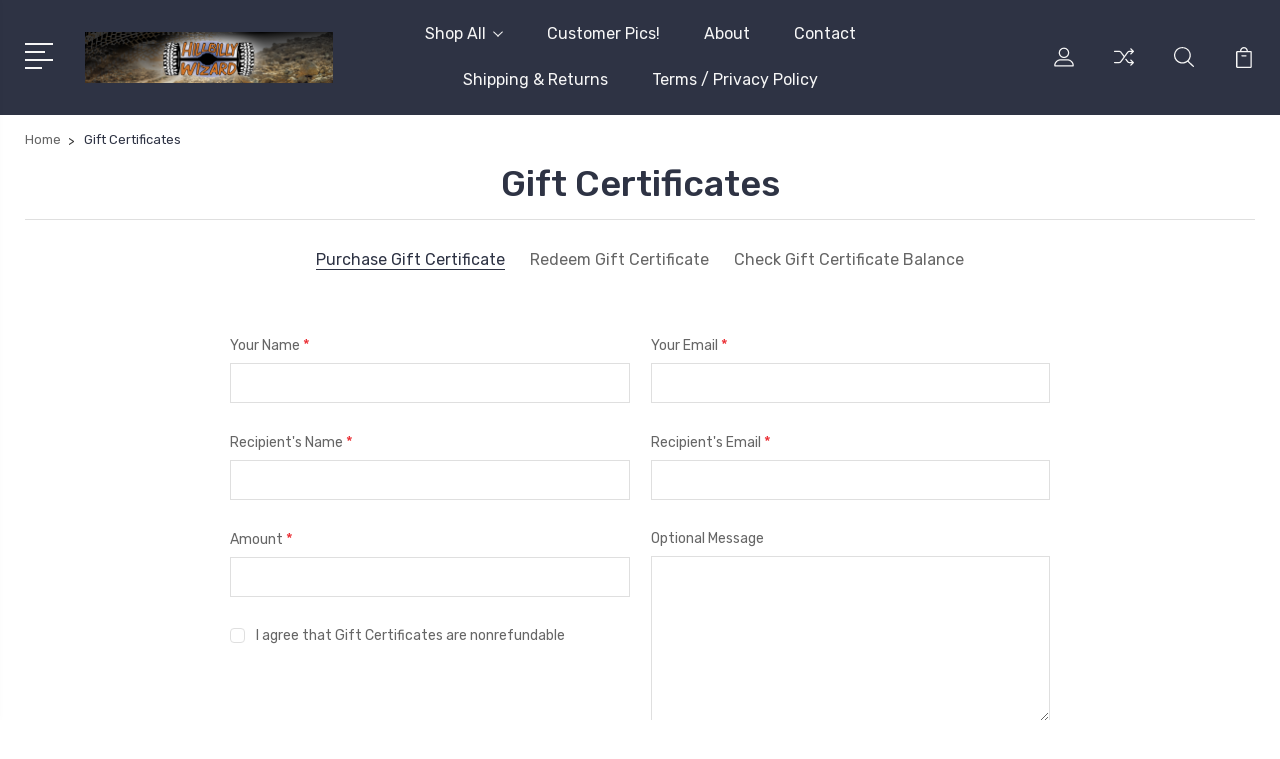

--- FILE ---
content_type: text/html; charset=UTF-8
request_url: https://www.hillbillywizard.com/giftcertificates.php
body_size: 12890
content:
<!DOCTYPE html>
<html class="no-js" lang="en">
    <head>
        <title>Gift Certificates - Hillbilly Wizard</title>
        <link rel="dns-prefetch preconnect" href="https://cdn11.bigcommerce.com/s-hh83ohu" crossorigin><link rel="dns-prefetch preconnect" href="https://fonts.googleapis.com/" crossorigin><link rel="dns-prefetch preconnect" href="https://fonts.gstatic.com/" crossorigin>
        <meta name="keywords" content="Axle, Swap, Rebuild, Squarebody, Ford, Chevy, K30, CUCV, Dana"><meta name="description" content="Hillbilly Wizard where passion meets engineering excellence "><meta name='platform' content='bigcommerce.stencil' />
        
         

        <link href="https://cdn11.bigcommerce.com/s-hh83ohu/product_images/favicon.jpg" rel="shortcut icon">
        <meta name="viewport" content="width=device-width, initial-scale=1, maximum-scale=1">

        <script>
            document.documentElement.className = document.documentElement.className.replace('no-js', 'js');
        </script>

        <script>
            window.lazySizesConfig = window.lazySizesConfig || {};
            window.lazySizesConfig.loadMode = 1;
        </script>
        <script async src="https://cdn11.bigcommerce.com/s-hh83ohu/stencil/3687e1c0-b928-013a-5bc3-2655e9005da0/e/df0def90-e856-0137-b9c3-0242ac11000d/dist/theme-bundle.head_async.js"></script>

        <link href="https://fonts.googleapis.com/css?family=Rubik:400,400i,300,300i,500,500i,700.700i,900,900i%7CRoboto:400,500,600,700,800,900%7CCaveat:400,700%7CKarla:400&display=swap" rel="stylesheet">
        <link data-stencil-stylesheet href="https://cdn11.bigcommerce.com/s-hh83ohu/stencil/3687e1c0-b928-013a-5bc3-2655e9005da0/e/df0def90-e856-0137-b9c3-0242ac11000d/css/theme-89243620-28fa-013e-d13a-1e476649e77d.css" rel="stylesheet">

        <!-- Start Tracking Code for analytics_facebook -->

<script>
!function(f,b,e,v,n,t,s){if(f.fbq)return;n=f.fbq=function(){n.callMethod?n.callMethod.apply(n,arguments):n.queue.push(arguments)};if(!f._fbq)f._fbq=n;n.push=n;n.loaded=!0;n.version='2.0';n.queue=[];t=b.createElement(e);t.async=!0;t.src=v;s=b.getElementsByTagName(e)[0];s.parentNode.insertBefore(t,s)}(window,document,'script','https://connect.facebook.net/en_US/fbevents.js');

fbq('set', 'autoConfig', 'false', '1459000845096073');
fbq('dataProcessingOptions', ['LDU'], 0, 0);
fbq('init', '1459000845096073', {"external_id":"5ac001e2-4f1a-41ee-9e9c-cd5967a522d5"});
fbq('set', 'agent', 'bigcommerce', '1459000845096073');

function trackEvents() {
    var pathName = window.location.pathname;

    fbq('track', 'PageView', {}, "");

    // Search events start -- only fire if the shopper lands on the /search.php page
    if (pathName.indexOf('/search.php') === 0 && getUrlParameter('search_query')) {
        fbq('track', 'Search', {
            content_type: 'product_group',
            content_ids: [],
            search_string: getUrlParameter('search_query')
        });
    }
    // Search events end

    // Wishlist events start -- only fire if the shopper attempts to add an item to their wishlist
    if (pathName.indexOf('/wishlist.php') === 0 && getUrlParameter('added_product_id')) {
        fbq('track', 'AddToWishlist', {
            content_type: 'product_group',
            content_ids: []
        });
    }
    // Wishlist events end

    // Lead events start -- only fire if the shopper subscribes to newsletter
    if (pathName.indexOf('/subscribe.php') === 0 && getUrlParameter('result') === 'success') {
        fbq('track', 'Lead', {});
    }
    // Lead events end

    // Registration events start -- only fire if the shopper registers an account
    if (pathName.indexOf('/login.php') === 0 && getUrlParameter('action') === 'account_created') {
        fbq('track', 'CompleteRegistration', {}, "");
    }
    // Registration events end

    

    function getUrlParameter(name) {
        var cleanName = name.replace(/[\[]/, '\[').replace(/[\]]/, '\]');
        var regex = new RegExp('[\?&]' + cleanName + '=([^&#]*)');
        var results = regex.exec(window.location.search);
        return results === null ? '' : decodeURIComponent(results[1].replace(/\+/g, ' '));
    }
}

if (window.addEventListener) {
    window.addEventListener("load", trackEvents, false)
}
</script>
<noscript><img height="1" width="1" style="display:none" alt="null" src="https://www.facebook.com/tr?id=1459000845096073&ev=PageView&noscript=1&a=plbigcommerce1.2&eid="/></noscript>

<!-- End Tracking Code for analytics_facebook -->

<!-- Start Tracking Code for analytics_googleanalytics4 -->

<script data-cfasync="false" src="https://cdn11.bigcommerce.com/shared/js/google_analytics4_bodl_subscribers-358423becf5d870b8b603a81de597c10f6bc7699.js" integrity="sha256-gtOfJ3Avc1pEE/hx6SKj/96cca7JvfqllWA9FTQJyfI=" crossorigin="anonymous"></script>
<script data-cfasync="false">
  (function () {
    window.dataLayer = window.dataLayer || [];

    function gtag(){
        dataLayer.push(arguments);
    }

    function initGA4(event) {
         function setupGtag() {
            function configureGtag() {
                gtag('js', new Date());
                gtag('set', 'developer_id.dMjk3Nj', true);
                gtag('config', 'G-S90FBZ1FTR');
            }

            var script = document.createElement('script');

            script.src = 'https://www.googletagmanager.com/gtag/js?id=G-S90FBZ1FTR';
            script.async = true;
            script.onload = configureGtag;

            document.head.appendChild(script);
        }

        setupGtag();

        if (typeof subscribeOnBodlEvents === 'function') {
            subscribeOnBodlEvents('G-S90FBZ1FTR', false);
        }

        window.removeEventListener(event.type, initGA4);
    }

    

    var eventName = document.readyState === 'complete' ? 'consentScriptsLoaded' : 'DOMContentLoaded';
    window.addEventListener(eventName, initGA4, false);
  })()
</script>

<!-- End Tracking Code for analytics_googleanalytics4 -->


<script type="text/javascript" src="https://checkout-sdk.bigcommerce.com/v1/loader.js" defer ></script>
<script type="text/javascript">
var BCData = {};
</script>

<script nonce="{{nonce}}">
(function () {
    var xmlHttp = new XMLHttpRequest();

    xmlHttp.open('POST', 'https://bes.gcp.data.bigcommerce.com/nobot');
    xmlHttp.setRequestHeader('Content-Type', 'application/json');
    xmlHttp.send('{"store_id":"562304","timezone_offset":"-5.0","timestamp":"2026-01-22T02:34:54.09478600Z","visit_id":"7946a00a-35bf-442f-854e-4761d68b4a7b","channel_id":1}');
})();
</script>

 <script data-cfasync="false" src="https://microapps.bigcommerce.com/bodl-events/1.9.4/index.js" integrity="sha256-Y0tDj1qsyiKBRibKllwV0ZJ1aFlGYaHHGl/oUFoXJ7Y=" nonce="" crossorigin="anonymous"></script>
 <script data-cfasync="false" nonce="">

 (function() {
    function decodeBase64(base64) {
       const text = atob(base64);
       const length = text.length;
       const bytes = new Uint8Array(length);
       for (let i = 0; i < length; i++) {
          bytes[i] = text.charCodeAt(i);
       }
       const decoder = new TextDecoder();
       return decoder.decode(bytes);
    }
    window.bodl = JSON.parse(decodeBase64("[base64]"));
 })()

 </script>


        
        
        
        
        
        
        

    </head>
    <body class="type-giftcertificates">
        <svg data-src="https://cdn11.bigcommerce.com/s-hh83ohu/stencil/3687e1c0-b928-013a-5bc3-2655e9005da0/e/df0def90-e856-0137-b9c3-0242ac11000d/img/icon-sprite.svg" class="icons-svg-sprite"></svg>
        <header class="header" sticky="true" role="banner">
  <div class="header-main">
  <div class="container">
    <div class="header-inner">
      <div class="header-left">
        <div class="desktop_mobile_menu">
          <a class="control-otherlinks" href="javascript:void(0);" onclick="">
            <span class="otherlinks-line-1"></span>
            <span class="otherlinks-line-2"></span>
            <span class="otherlinks-line-3"></span>
            <span class="otherlinks-line-4"></span>
          </a>
        </div>
        <div class="logo-block">
              <div class="header-logo header-logo--center">
                  <a href="https://www.hillbillywizard.com/">
            <img class="header-logo-image-unknown-size" src="https://cdn11.bigcommerce.com/s-hh83ohu/images/stencil/original/hbw_web_banner_1749649065__38522.original.png" alt="Hillbilly Wizard" title="Hillbilly Wizard">
</a>
              </div>
        </div>
      </div>

      <div class="header-center">
        <div class="navigation-menu" data-menu>
            <nav class="navPages">
  <ul class="navPages-list sf-menu" data-speed="0.8">




      <li class="navPages-item">
        <a class="navPages-action needsclick" href="/categories">Shop All <svg><use xlink:href="#icon-chevron-down"></use></svg></a>
        <ul>
            <li class="navPages-item  nav-arrow-roted">
              <!-- SECOND LEVEL STARTS -->
<a class="navPages-action" href="https://www.hillbillywizard.com/sale-items/">
  <span class="nav-arrow"><svg class=""><use xlink:href="#icon-m-right"></use></svg></span>Sale Items</a>
<!-- SECOND LEVEL ENDS -->
            </li>
            <li class="navPages-item  nav-arrow-roted">
              <!-- SECOND LEVEL STARTS -->

<a class="navPages-action" href="https://www.hillbillywizard.com/other-parts/" class="needsclick">
  <span class="nav-arrow"><svg class=""><use xlink:href="#icon-m-right"></use></svg></span>
    CUCV and K30 Parts
    <svg class="chevron-down"><use xlink:href="#icon-chevron-down"></use></svg>
</a>
<ul class="navlist-sub nav-second-level">
    <li>
        <!-- THIRD LEVEL STARTS -->
        <a class="navPages-action" href="https://www.hillbillywizard.com/cucv-6-2l-diesel-non-electrical/" class="needsclick">
          <span class="nav-arrow"><svg class=""><use xlink:href="#icon-m-right"></use></svg></span>CUCV 6.2L Diesel (non electrical)</a>
        <!-- THIRD LEVEL STARTS -->
    </li>
    <li>
        <!-- THIRD LEVEL STARTS -->
        <a class="navPages-action" href="https://www.hillbillywizard.com/cucv-electrical/" class="needsclick">
          <span class="nav-arrow"><svg class=""><use xlink:href="#icon-m-right"></use></svg></span>CUCV Electrical</a>
        <!-- THIRD LEVEL STARTS -->
    </li>
    <li>
        <!-- THIRD LEVEL STARTS -->
        <a class="navPages-action" href="https://www.hillbillywizard.com/engines-engine-parts/" class="needsclick">
          <span class="nav-arrow"><svg class=""><use xlink:href="#icon-m-right"></use></svg></span>Engines &amp; Engine Parts</a>
        <!-- THIRD LEVEL STARTS -->
    </li>
</ul>
<!-- SECOND LEVEL ENDS -->
            </li>
            <li class="navPages-item  nav-arrow-roted">
              <!-- SECOND LEVEL STARTS -->

<a class="navPages-action" href="https://www.hillbillywizard.com/axles-1/" class="needsclick">
  <span class="nav-arrow"><svg class=""><use xlink:href="#icon-m-right"></use></svg></span>
    Complete Axle Assemblies
    <svg class="chevron-down"><use xlink:href="#icon-chevron-down"></use></svg>
</a>
<ul class="navlist-sub nav-second-level">
    <li>
        <!-- THIRD LEVEL STARTS -->
        <a class="navPages-action" href="https://www.hillbillywizard.com/new-axles/" class="needsclick">
          <span class="nav-arrow"><svg class=""><use xlink:href="#icon-m-right"></use></svg></span>New Axles</a>
        <!-- THIRD LEVEL STARTS -->
    </li>
    <li>
        <!-- THIRD LEVEL STARTS -->
        <a class="navPages-action" href="https://www.hillbillywizard.com/new-parts/" class="needsclick">
          <span class="nav-arrow"><svg class=""><use xlink:href="#icon-m-right"></use></svg></span>Refurbished Axles</a>
        <!-- THIRD LEVEL STARTS -->
    </li>
    <li>
        <!-- THIRD LEVEL STARTS -->
        <a class="navPages-action" href="https://www.hillbillywizard.com/used-parts/" class="needsclick">
          <span class="nav-arrow"><svg class=""><use xlink:href="#icon-m-right"></use></svg></span>Take-out Axles</a>
        <!-- THIRD LEVEL STARTS -->
    </li>
</ul>
<!-- SECOND LEVEL ENDS -->
            </li>
            <li class="navPages-item  nav-arrow-roted">
              <!-- SECOND LEVEL STARTS -->

<a class="navPages-action" href="https://www.hillbillywizard.com/axle-upgrades/" class="needsclick">
  <span class="nav-arrow"><svg class=""><use xlink:href="#icon-m-right"></use></svg></span>
    Axle Upgrades
    <svg class="chevron-down"><use xlink:href="#icon-chevron-down"></use></svg>
</a>
<ul class="navlist-sub nav-second-level">
    <li>
        <!-- THIRD LEVEL STARTS -->
        <a class="navPages-action" href="https://www.hillbillywizard.com/disc-brake-conversions/" class="needsclick">
          <span class="nav-arrow"><svg class=""><use xlink:href="#icon-m-right"></use></svg></span>Disc Brake Conversions</a>
        <!-- THIRD LEVEL STARTS -->
    </li>
    <li>
        <!-- THIRD LEVEL STARTS -->
        <a class="navPages-action" href="https://www.hillbillywizard.com/steering-1/" class="needsclick">
          <span class="nav-arrow"><svg class=""><use xlink:href="#icon-m-right"></use></svg></span>Steering</a>
        <!-- THIRD LEVEL STARTS -->
    </li>
    <li>
        <!-- THIRD LEVEL STARTS -->
        <a class="navPages-action" href="https://www.hillbillywizard.com/spring-plates-and-u-bolts/" class="needsclick">
          <span class="nav-arrow"><svg class=""><use xlink:href="#icon-m-right"></use></svg></span>Spring Plates and U Bolts</a>
        <!-- THIRD LEVEL STARTS -->
    </li>
</ul>
<!-- SECOND LEVEL ENDS -->
            </li>
            <li class="navPages-item  nav-arrow-roted">
              <!-- SECOND LEVEL STARTS -->

<a class="navPages-action" href="https://www.hillbillywizard.com/axle-build-parts/" class="needsclick">
  <span class="nav-arrow"><svg class=""><use xlink:href="#icon-m-right"></use></svg></span>
    Axle Build Parts
    <svg class="chevron-down"><use xlink:href="#icon-chevron-down"></use></svg>
</a>
<ul class="navlist-sub nav-second-level">
    <li>
        <!-- THIRD LEVEL STARTS -->
        <a class="navPages-action" href="https://www.hillbillywizard.com/cases-spiders/" class="needsclick">
          <span class="nav-arrow"><svg class=""><use xlink:href="#icon-m-right"></use></svg></span>
            Cases &amp; Spiders <svg class="chevron-down"><use xlink:href="#icon-chevron-down"></use></svg>
        </a>
        <ul class="navlist-sub nav-third-level">
            <li>
              <!-- FOURTH LEVEL STARTS -->
                <a class="navPages-action" href="https://www.hillbillywizard.com/spider-gears-spider-gear-sets/" class="needsclick">Spider Gears &amp; Spider Gear Sets</a>
              <!-- FOURTH LEVEL STARTS -->

            </li>
        </ul>
        <!-- THIRD LEVEL STARTS -->
    </li>
    <li>
        <!-- THIRD LEVEL STARTS -->
        <a class="navPages-action" href="https://www.hillbillywizard.com/housings/" class="needsclick">
          <span class="nav-arrow"><svg class=""><use xlink:href="#icon-m-right"></use></svg></span>Housings</a>
        <!-- THIRD LEVEL STARTS -->
    </li>
    <li>
        <!-- THIRD LEVEL STARTS -->
        <a class="navPages-action" href="https://www.hillbillywizard.com/spindles/" class="needsclick">
          <span class="nav-arrow"><svg class=""><use xlink:href="#icon-m-right"></use></svg></span>
            Spindles <svg class="chevron-down"><use xlink:href="#icon-chevron-down"></use></svg>
        </a>
        <ul class="navlist-sub nav-third-level">
            <li>
              <!-- FOURTH LEVEL STARTS -->
                <a class="navPages-action" href="https://www.hillbillywizard.com/spindle-bearings-seals/" class="needsclick">Spindle Bearings &amp; Seals</a>
              <!-- FOURTH LEVEL STARTS -->

            </li>
            <li>
              <!-- FOURTH LEVEL STARTS -->
                <a class="navPages-action" href="https://www.hillbillywizard.com/spindle-nuts-washers/" class="needsclick">Spindle Nuts &amp; Washers</a>
              <!-- FOURTH LEVEL STARTS -->

            </li>
            <li>
              <!-- FOURTH LEVEL STARTS -->
                <a class="navPages-action" href="https://www.hillbillywizard.com/spindles-1/" class="needsclick">Spindles</a>
              <!-- FOURTH LEVEL STARTS -->

            </li>
        </ul>
        <!-- THIRD LEVEL STARTS -->
    </li>
    <li>
        <!-- THIRD LEVEL STARTS -->
        <a class="navPages-action" href="https://www.hillbillywizard.com/traction-devices/" class="needsclick">
          <span class="nav-arrow"><svg class=""><use xlink:href="#icon-m-right"></use></svg></span>
            Traction Devices <svg class="chevron-down"><use xlink:href="#icon-chevron-down"></use></svg>
        </a>
        <ul class="navlist-sub nav-third-level">
            <li>
              <!-- FOURTH LEVEL STARTS -->
                <a class="navPages-action" href="https://www.hillbillywizard.com/lockers/" class="needsclick">Lockers</a>
              <!-- FOURTH LEVEL STARTS -->

            </li>
            <li>
              <!-- FOURTH LEVEL STARTS -->
                <a class="navPages-action" href="https://www.hillbillywizard.com/positraction/" class="needsclick">Positraction</a>
              <!-- FOURTH LEVEL STARTS -->

            </li>
        </ul>
        <!-- THIRD LEVEL STARTS -->
    </li>
    <li>
        <!-- THIRD LEVEL STARTS -->
        <a class="navPages-action" href="https://www.hillbillywizard.com/yokes/" class="needsclick">
          <span class="nav-arrow"><svg class=""><use xlink:href="#icon-m-right"></use></svg></span>
            Yokes <svg class="chevron-down"><use xlink:href="#icon-chevron-down"></use></svg>
        </a>
        <ul class="navlist-sub nav-third-level">
            <li>
              <!-- FOURTH LEVEL STARTS -->
                <a class="navPages-action" href="https://www.hillbillywizard.com/trail-repair-kit/" class="needsclick">Trail Repair Kit</a>
              <!-- FOURTH LEVEL STARTS -->

            </li>
            <li>
              <!-- FOURTH LEVEL STARTS -->
                <a class="navPages-action" href="https://www.hillbillywizard.com/yoke-strap-u-bolt-kits/" class="needsclick">Yoke Strap &amp; U-Bolt Kits</a>
              <!-- FOURTH LEVEL STARTS -->

            </li>
            <li>
              <!-- FOURTH LEVEL STARTS -->
                <a class="navPages-action" href="https://www.hillbillywizard.com/yokes-1/" class="needsclick">Yokes</a>
              <!-- FOURTH LEVEL STARTS -->

            </li>
        </ul>
        <!-- THIRD LEVEL STARTS -->
    </li>
    <li>
        <!-- THIRD LEVEL STARTS -->
        <a class="navPages-action" href="https://www.hillbillywizard.com/air-operated-locker-replacement-parts-1/" class="needsclick">
          <span class="nav-arrow"><svg class=""><use xlink:href="#icon-m-right"></use></svg></span>Air Operated Locker Replacement Parts</a>
        <!-- THIRD LEVEL STARTS -->
    </li>
    <li>
        <!-- THIRD LEVEL STARTS -->
        <a class="navPages-action" href="https://www.hillbillywizard.com/axles-axle-bearings/" class="needsclick">
          <span class="nav-arrow"><svg class=""><use xlink:href="#icon-m-right"></use></svg></span>
            Axles &amp; Axle Bearings <svg class="chevron-down"><use xlink:href="#icon-chevron-down"></use></svg>
        </a>
        <ul class="navlist-sub nav-third-level">
            <li>
              <!-- FOURTH LEVEL STARTS -->
                <a class="navPages-action" href="https://www.hillbillywizard.com/axle-assembly-front-left/" class="needsclick">Axle Assembly - Front Left</a>
              <!-- FOURTH LEVEL STARTS -->

            </li>
        </ul>
        <!-- THIRD LEVEL STARTS -->
    </li>
    <li>
        <!-- THIRD LEVEL STARTS -->
        <a class="navPages-action" href="https://www.hillbillywizard.com/small-parts-seals/" class="needsclick">
          <span class="nav-arrow"><svg class=""><use xlink:href="#icon-m-right"></use></svg></span>
            Small Parts &amp; Seals <svg class="chevron-down"><use xlink:href="#icon-chevron-down"></use></svg>
        </a>
        <ul class="navlist-sub nav-third-level">
            <li>
              <!-- FOURTH LEVEL STARTS -->
                <a class="navPages-action" href="https://www.hillbillywizard.com/abs-tone-rings-sensors/" class="needsclick">ABS Tone Rings &amp; Sensors</a>
              <!-- FOURTH LEVEL STARTS -->

            </li>
            <li>
              <!-- FOURTH LEVEL STARTS -->
                <a class="navPages-action" href="https://www.hillbillywizard.com/axle-bolts/" class="needsclick">Axle Bolts</a>
              <!-- FOURTH LEVEL STARTS -->

            </li>
            <li>
              <!-- FOURTH LEVEL STARTS -->
                <a class="navPages-action" href="https://www.hillbillywizard.com/axle-seals-front-inner/" class="needsclick">Axle Seals - Front Inner</a>
              <!-- FOURTH LEVEL STARTS -->

            </li>
            <li>
              <!-- FOURTH LEVEL STARTS -->
                <a class="navPages-action" href="https://www.hillbillywizard.com/axle-seals-front-outer/" class="needsclick">Axle Seals - Front Outer</a>
              <!-- FOURTH LEVEL STARTS -->

            </li>
            <li>
              <!-- FOURTH LEVEL STARTS -->
                <a class="navPages-action" href="https://www.hillbillywizard.com/axle-seals-rear/" class="needsclick">Axle Seals - Rear</a>
              <!-- FOURTH LEVEL STARTS -->

            </li>
            <li>
              <!-- FOURTH LEVEL STARTS -->
                <a class="navPages-action" href="https://www.hillbillywizard.com/axle-studs/" class="needsclick">Axle Studs</a>
              <!-- FOURTH LEVEL STARTS -->

            </li>
            <li>
              <!-- FOURTH LEVEL STARTS -->
                <a class="navPages-action" href="https://www.hillbillywizard.com/baffles/" class="needsclick">Baffles</a>
              <!-- FOURTH LEVEL STARTS -->

            </li>
            <li>
              <!-- FOURTH LEVEL STARTS -->
                <a class="navPages-action" href="https://www.hillbillywizard.com/ball-joints/" class="needsclick">Ball Joints</a>
              <!-- FOURTH LEVEL STARTS -->

            </li>
            <li>
              <!-- FOURTH LEVEL STARTS -->
                <a class="navPages-action" href="https://www.hillbillywizard.com/c-clips/" class="needsclick">C-Clips</a>
              <!-- FOURTH LEVEL STARTS -->

            </li>
            <li>
              <!-- FOURTH LEVEL STARTS -->
                <a class="navPages-action" href="https://www.hillbillywizard.com/cover-bolts/" class="needsclick">Cover bolts</a>
              <!-- FOURTH LEVEL STARTS -->

            </li>
            <li>
              <!-- FOURTH LEVEL STARTS -->
                <a class="navPages-action" href="https://www.hillbillywizard.com/covers/" class="needsclick">Covers</a>
              <!-- FOURTH LEVEL STARTS -->

            </li>
            <li>
              <!-- FOURTH LEVEL STARTS -->
                <a class="navPages-action" href="https://www.hillbillywizard.com/crush-sleeves/" class="needsclick">Crush Sleeves</a>
              <!-- FOURTH LEVEL STARTS -->

            </li>
            <li>
              <!-- FOURTH LEVEL STARTS -->
                <a class="navPages-action" href="https://www.hillbillywizard.com/fill-plugs/" class="needsclick">Fill Plugs</a>
              <!-- FOURTH LEVEL STARTS -->

            </li>
            <li>
              <!-- FOURTH LEVEL STARTS -->
                <a class="navPages-action" href="https://www.hillbillywizard.com/gaskets-cover/" class="needsclick">Gaskets (Cover)</a>
              <!-- FOURTH LEVEL STARTS -->

            </li>
            <li>
              <!-- FOURTH LEVEL STARTS -->
                <a class="navPages-action" href="https://www.hillbillywizard.com/housing-ends/" class="needsclick">Housing Ends</a>
              <!-- FOURTH LEVEL STARTS -->

            </li>
            <li>
              <!-- FOURTH LEVEL STARTS -->
                <a class="navPages-action" href="https://www.hillbillywizard.com/king-pin-kits-and-parts/" class="needsclick">King Pin Kits and Parts</a>
              <!-- FOURTH LEVEL STARTS -->

            </li>
            <li>
              <!-- FOURTH LEVEL STARTS -->
                <a class="navPages-action" href="https://www.hillbillywizard.com/knuckle-rebuild-kits/" class="needsclick">Knuckle Rebuild Kits</a>
              <!-- FOURTH LEVEL STARTS -->

            </li>
            <li>
              <!-- FOURTH LEVEL STARTS -->
                <a class="navPages-action" href="https://www.hillbillywizard.com/pilot-bearing-retainers/" class="needsclick">Pilot Bearing Retainers</a>
              <!-- FOURTH LEVEL STARTS -->

            </li>
            <li>
              <!-- FOURTH LEVEL STARTS -->
                <a class="navPages-action" href="https://www.hillbillywizard.com/pinion-nut-washers/" class="needsclick">Pinion Nut Washers</a>
              <!-- FOURTH LEVEL STARTS -->

            </li>
            <li>
              <!-- FOURTH LEVEL STARTS -->
                <a class="navPages-action" href="https://www.hillbillywizard.com/pinion-nuts/" class="needsclick">Pinion Nuts</a>
              <!-- FOURTH LEVEL STARTS -->

            </li>
            <li>
              <!-- FOURTH LEVEL STARTS -->
                <a class="navPages-action" href="https://www.hillbillywizard.com/pinion-seals/" class="needsclick">Pinion Seals</a>
              <!-- FOURTH LEVEL STARTS -->

            </li>
            <li>
              <!-- FOURTH LEVEL STARTS -->
                <a class="navPages-action" href="https://www.hillbillywizard.com/pinion-support-bolts/" class="needsclick">Pinion Support Bolts</a>
              <!-- FOURTH LEVEL STARTS -->

            </li>
            <li>
              <!-- FOURTH LEVEL STARTS -->
                <a class="navPages-action" href="https://www.hillbillywizard.com/ring-gear-bolt-washers/" class="needsclick">Ring Gear Bolt Washers</a>
              <!-- FOURTH LEVEL STARTS -->

            </li>
            <li>
              <!-- FOURTH LEVEL STARTS -->
                <a class="navPages-action" href="https://www.hillbillywizard.com/ring-gear-bolts/" class="needsclick">Ring Gear Bolts</a>
              <!-- FOURTH LEVEL STARTS -->

            </li>
            <li>
              <!-- FOURTH LEVEL STARTS -->
                <a class="navPages-action" href="https://www.hillbillywizard.com/shims-shim-kits/" class="needsclick">Shims &amp; Shim Kits</a>
              <!-- FOURTH LEVEL STARTS -->

            </li>
            <li>
              <!-- FOURTH LEVEL STARTS -->
                <a class="navPages-action" href="https://www.hillbillywizard.com/side-adjusters-tabs-locks/" class="needsclick">Side Adjusters, Tabs &amp; Locks</a>
              <!-- FOURTH LEVEL STARTS -->

            </li>
            <li>
              <!-- FOURTH LEVEL STARTS -->
                <a class="navPages-action" href="https://www.hillbillywizard.com/slingers/" class="needsclick">Slingers</a>
              <!-- FOURTH LEVEL STARTS -->

            </li>
            <li>
              <!-- FOURTH LEVEL STARTS -->
                <a class="navPages-action" href="https://www.hillbillywizard.com/snap-rings/" class="needsclick">Snap Rings</a>
              <!-- FOURTH LEVEL STARTS -->

            </li>
            <li>
              <!-- FOURTH LEVEL STARTS -->
                <a class="navPages-action" href="https://www.hillbillywizard.com/wheel-seals/" class="needsclick">Wheel Seals</a>
              <!-- FOURTH LEVEL STARTS -->

            </li>
        </ul>
        <!-- THIRD LEVEL STARTS -->
    </li>
</ul>
<!-- SECOND LEVEL ENDS -->
            </li>
            <li class="navPages-item  nav-arrow-roted">
              <!-- SECOND LEVEL STARTS -->
<a class="navPages-action" href="https://www.hillbillywizard.com/locking-hubs/">
  <span class="nav-arrow"><svg class=""><use xlink:href="#icon-m-right"></use></svg></span>Locking Hubs</a>
<!-- SECOND LEVEL ENDS -->
            </li>
            <li class="navPages-item  nav-arrow-roted">
              <!-- SECOND LEVEL STARTS -->
<a class="navPages-action" href="https://www.hillbillywizard.com/wheel-hubs/">
  <span class="nav-arrow"><svg class=""><use xlink:href="#icon-m-right"></use></svg></span>Wheel Hubs</a>
<!-- SECOND LEVEL ENDS -->
            </li>
            <li class="navPages-item  nav-arrow-roted">
              <!-- SECOND LEVEL STARTS -->
<a class="navPages-action" href="https://www.hillbillywizard.com/dana-60/">
  <span class="nav-arrow"><svg class=""><use xlink:href="#icon-m-right"></use></svg></span>DANA 60</a>
<!-- SECOND LEVEL ENDS -->
            </li>
            <li class="navPages-item  nav-arrow-roted">
              <!-- SECOND LEVEL STARTS -->
<a class="navPages-action" href="https://www.hillbillywizard.com/new-category-1/">
  <span class="nav-arrow"><svg class=""><use xlink:href="#icon-m-right"></use></svg></span>Drivetrain Parts</a>
<!-- SECOND LEVEL ENDS -->
            </li>
            <li class="navPages-item  nav-arrow-roted">
              <!-- SECOND LEVEL STARTS -->

<a class="navPages-action" href="https://www.hillbillywizard.com/transfer-cases/" class="needsclick">
  <span class="nav-arrow"><svg class=""><use xlink:href="#icon-m-right"></use></svg></span>
    Transfer Cases
    <svg class="chevron-down"><use xlink:href="#icon-chevron-down"></use></svg>
</a>
<ul class="navlist-sub nav-second-level">
    <li>
        <!-- THIRD LEVEL STARTS -->
        <a class="navPages-action" href="https://www.hillbillywizard.com/new-transfer-cases/" class="needsclick">
          <span class="nav-arrow"><svg class=""><use xlink:href="#icon-m-right"></use></svg></span>New Transfer Cases</a>
        <!-- THIRD LEVEL STARTS -->
    </li>
    <li>
        <!-- THIRD LEVEL STARTS -->
        <a class="navPages-action" href="https://www.hillbillywizard.com/transfer-case-parts-1/" class="needsclick">
          <span class="nav-arrow"><svg class=""><use xlink:href="#icon-m-right"></use></svg></span>Transfer Case Parts</a>
        <!-- THIRD LEVEL STARTS -->
    </li>
    <li>
        <!-- THIRD LEVEL STARTS -->
        <a class="navPages-action" href="https://www.hillbillywizard.com/used-transfer-cases/" class="needsclick">
          <span class="nav-arrow"><svg class=""><use xlink:href="#icon-m-right"></use></svg></span>Used Transfer Cases</a>
        <!-- THIRD LEVEL STARTS -->
    </li>
</ul>
<!-- SECOND LEVEL ENDS -->
            </li>
            <li class="navPages-item  nav-arrow-roted">
              <!-- SECOND LEVEL STARTS -->
<a class="navPages-action" href="https://www.hillbillywizard.com/trucks/">
  <span class="nav-arrow"><svg class=""><use xlink:href="#icon-m-right"></use></svg></span>Vehicles and trailers</a>
<!-- SECOND LEVEL ENDS -->
            </li>
            <li class="navPages-item  nav-arrow-roted">
              <!-- SECOND LEVEL STARTS -->
<a class="navPages-action" href="https://www.hillbillywizard.com/services/">
  <span class="nav-arrow"><svg class=""><use xlink:href="#icon-m-right"></use></svg></span>SERVICES</a>
<!-- SECOND LEVEL ENDS -->
            </li>
            <li class="navPages-item  nav-arrow-roted">
              <!-- SECOND LEVEL STARTS -->

<a class="navPages-action" href="https://www.hillbillywizard.com/apparel-promo/" class="needsclick">
  <span class="nav-arrow"><svg class=""><use xlink:href="#icon-m-right"></use></svg></span>
    Apparel &amp; Promo
    <svg class="chevron-down"><use xlink:href="#icon-chevron-down"></use></svg>
</a>
<ul class="navlist-sub nav-second-level">
    <li>
        <!-- THIRD LEVEL STARTS -->
        <a class="navPages-action" href="https://www.hillbillywizard.com/apparel-promo-items/" class="needsclick">
          <span class="nav-arrow"><svg class=""><use xlink:href="#icon-m-right"></use></svg></span>Apparel &amp; Promo Items</a>
        <!-- THIRD LEVEL STARTS -->
    </li>
    <li>
        <!-- THIRD LEVEL STARTS -->
        <a class="navPages-action" href="https://www.hillbillywizard.com/team-gear/" class="needsclick">
          <span class="nav-arrow"><svg class=""><use xlink:href="#icon-m-right"></use></svg></span>
            Team Gear <svg class="chevron-down"><use xlink:href="#icon-chevron-down"></use></svg>
        </a>
        <ul class="navlist-sub nav-third-level">
            <li>
              <!-- FOURTH LEVEL STARTS -->
                <a class="navPages-action" href="https://www.hillbillywizard.com/apparel/" class="needsclick">Apparel</a>
              <!-- FOURTH LEVEL STARTS -->

            </li>
            <li>
              <!-- FOURTH LEVEL STARTS -->
                <a class="navPages-action" href="https://www.hillbillywizard.com/apparel-swag/" class="needsclick">Apparel &amp; swag</a>
              <!-- FOURTH LEVEL STARTS -->

            </li>
        </ul>
        <!-- THIRD LEVEL STARTS -->
    </li>
</ul>
<!-- SECOND LEVEL ENDS -->
            </li>
        </ul>
      </li>
           <li class="navPages-item navPages-item-page ">
             <!-- SECOND LEVEL STARTS -->
<a class="navPages-action" href="https://www.hillbillywizard.com/customer-pics/">
  <span class="nav-arrow"><svg class=""><use xlink:href="#icon-m-right"></use></svg></span>Customer Pics!</a>
<!-- SECOND LEVEL ENDS -->
           </li>
           <li class="navPages-item navPages-item-page ">
             <!-- SECOND LEVEL STARTS -->
<a class="navPages-action" href="https://www.hillbillywizard.com/about-us/">
  <span class="nav-arrow"><svg class=""><use xlink:href="#icon-m-right"></use></svg></span>About</a>
<!-- SECOND LEVEL ENDS -->
           </li>
           <li class="navPages-item navPages-item-page ">
             <!-- SECOND LEVEL STARTS -->
<a class="navPages-action" href="https://www.hillbillywizard.com/contact-us/">
  <span class="nav-arrow"><svg class=""><use xlink:href="#icon-m-right"></use></svg></span>Contact</a>
<!-- SECOND LEVEL ENDS -->
           </li>
           <li class="navPages-item navPages-item-page ">
             <!-- SECOND LEVEL STARTS -->
<a class="navPages-action" href="https://www.hillbillywizard.com/shipping-returns/">
  <span class="nav-arrow"><svg class=""><use xlink:href="#icon-m-right"></use></svg></span>Shipping &amp; Returns</a>
<!-- SECOND LEVEL ENDS -->
           </li>
           <li class="navPages-item navPages-item-page last-menu-item">
             <!-- SECOND LEVEL STARTS -->
<a class="navPages-action" href="https://www.hillbillywizard.com/terms-conditions-and-privacy-policy/">
  <span class="nav-arrow"><svg class=""><use xlink:href="#icon-m-right"></use></svg></span>Terms / Privacy Policy</a>
<!-- SECOND LEVEL ENDS -->
           </li>
  </ul>
</nav>
        </div>
      </div>

      <div class="header-right">
          <nav class="navUser">
    <ul class="navUser-section navUser-section--alt account-section sf-menu">
      <li class="navUser-item navUser-item--account">
    <a class="navUser-action needsclick" href="/account.php">
      <svg><use xlink:href="#icon-user"></use></svg>
      <!-- <span>Account</span> -->
    </a>
    <ul class="navUser-section-sub section-sub-right">
        <li class="navUser-item">
          <a class="navUser-action needsclick" href="/login.php">
            <svg><use xlink:href="#icon-signout"></use></svg><span>Sign in</span>
          </a>
        </li>
        <li class="navUser-item">
          <a class="navUser-action needsclick" href="/login.php?action=create_account">
            <svg><use xlink:href="#icon-register"></use></svg><span>Register</span>
          </a>
        </li>
          <li class="navUser-item">
              <a class="navUser-action needsclick" href="/giftcertificates.php">
              <svg><use xlink:href="#icon-gift-certificate"></use></svg><span>Gift Certificates</span>
              </a>
          </li>
        <li class="navUser-item navUser-item-wishlist">
            <a class="navUser-action needsclick" href="/wishlist.php">
              <svg><use xlink:href="#icon-wishlist"></use></svg><span>wishlist</span>
            </a>
        </li>


    </ul>
</li>

      <li class="navUser-item navUser-item-compare">
          <a class="navUser-action navUser-item--compare needsclick" title="Compare" href="/compare" data-compare-nav>
            <svg><use xlink:href="#icon-compare"></use></svg>
            <span class="countPill countPill--positive"></span>
          </a>
      </li>

      <li class="navUser-item navUser-search">
          <a class="navUser-action navUser-action--quickSearch" href="javascript:void(0);" data-search="quickSearch" aria-controls="quickSearch" aria-expanded="false"><svg class="search-icon"><use xlink:href="#icon-search"></use></svg> <svg class="search-close"><use xlink:href="#icon-close"></use></svg></a>
      </li>


      <li class="navUser-item navUser-item--cart">
          <a  class="navUser-action"
              data-cart-preview
              data-dropdown="cart-preview-dropdown"
              data-options="align:right"
              href="/cart.php">
              <span class="navUser-item-cartLabel">
                <svg><use xlink:href="#icon-cart"></use></svg>
              </span> <span class="countPill cart-quantity"></span>
          </a>
          <div class="dropdown-menu" id="cart-preview-dropdown" data-dropdown-content aria-hidden="true"></div>
      </li>
    </ul>

</nav>

<div class="dropdown dropdown--quickSearch" id="quickSearch" aria-hidden="true" tabindex="-1" data-prevent-quick-search-close>
    <form class="form" action="/search.php"  id="headerQuickSearchForm">
    <fieldset class="form-fieldset">
        <div class="form-field">
            <label class="is-srOnly" for="search_query">Search</label>
            <input class="form-input" data-search-quick name="search_query" id="search_query" data-error-message="Search field cannot be empty." placeholder="Search the store" autocomplete="off">
            <span class="search-icon-main" onclick="document.getElementById('headerQuickSearchForm').submit();"><svg class="search-icon"><use xlink:href="#icon-search"></use></svg></span>
        </div>
    </fieldset>
</form>
<section class="quickSearchResults" data-bind="html: results"></section>
</div>

<div id="headerSidebar" class="header-side-bar">
<div class="header-side-bar-inn">
  <div class="close">
    <a class="close-icon" href="javascript:void(0);"><svg><use xlink:href="#icon-close"></use></svg></a>
  </div>
  <div class="category headerSidebar-block">
    <h5 class="sidebarBlock-heading">Categories</h5>
    <ul class="navList navList-treeview">
            <li class="navPages-item">
              <!-- SECOND LEVEL STARTS -->
<a class="navPages-action" href="https://www.hillbillywizard.com/sale-items/">
  <span class="nav-arrow"><svg class=""><use xlink:href="#icon-m-right"></use></svg></span>Sale Items</a>
<!-- SECOND LEVEL ENDS -->
            </li>
            <li class="navPages-item">
              <!-- SECOND LEVEL STARTS -->

<a class="navPages-action" href="https://www.hillbillywizard.com/other-parts/" class="needsclick">
  <span class="nav-arrow"><svg class=""><use xlink:href="#icon-m-right"></use></svg></span>
    CUCV and K30 Parts
    <svg class="chevron-down"><use xlink:href="#icon-chevron-down"></use></svg>
</a>
<ul class="navlist-sub nav-second-level">
    <li>
        <!-- THIRD LEVEL STARTS -->
        <a class="navPages-action" href="https://www.hillbillywizard.com/cucv-6-2l-diesel-non-electrical/" class="needsclick">
          <span class="nav-arrow"><svg class=""><use xlink:href="#icon-m-right"></use></svg></span>CUCV 6.2L Diesel (non electrical)</a>
        <!-- THIRD LEVEL STARTS -->
    </li>
    <li>
        <!-- THIRD LEVEL STARTS -->
        <a class="navPages-action" href="https://www.hillbillywizard.com/cucv-electrical/" class="needsclick">
          <span class="nav-arrow"><svg class=""><use xlink:href="#icon-m-right"></use></svg></span>CUCV Electrical</a>
        <!-- THIRD LEVEL STARTS -->
    </li>
    <li>
        <!-- THIRD LEVEL STARTS -->
        <a class="navPages-action" href="https://www.hillbillywizard.com/engines-engine-parts/" class="needsclick">
          <span class="nav-arrow"><svg class=""><use xlink:href="#icon-m-right"></use></svg></span>Engines &amp; Engine Parts</a>
        <!-- THIRD LEVEL STARTS -->
    </li>
</ul>
<!-- SECOND LEVEL ENDS -->
            </li>
            <li class="navPages-item">
              <!-- SECOND LEVEL STARTS -->

<a class="navPages-action" href="https://www.hillbillywizard.com/axles-1/" class="needsclick">
  <span class="nav-arrow"><svg class=""><use xlink:href="#icon-m-right"></use></svg></span>
    Complete Axle Assemblies
    <svg class="chevron-down"><use xlink:href="#icon-chevron-down"></use></svg>
</a>
<ul class="navlist-sub nav-second-level">
    <li>
        <!-- THIRD LEVEL STARTS -->
        <a class="navPages-action" href="https://www.hillbillywizard.com/new-axles/" class="needsclick">
          <span class="nav-arrow"><svg class=""><use xlink:href="#icon-m-right"></use></svg></span>New Axles</a>
        <!-- THIRD LEVEL STARTS -->
    </li>
    <li>
        <!-- THIRD LEVEL STARTS -->
        <a class="navPages-action" href="https://www.hillbillywizard.com/new-parts/" class="needsclick">
          <span class="nav-arrow"><svg class=""><use xlink:href="#icon-m-right"></use></svg></span>Refurbished Axles</a>
        <!-- THIRD LEVEL STARTS -->
    </li>
    <li>
        <!-- THIRD LEVEL STARTS -->
        <a class="navPages-action" href="https://www.hillbillywizard.com/used-parts/" class="needsclick">
          <span class="nav-arrow"><svg class=""><use xlink:href="#icon-m-right"></use></svg></span>Take-out Axles</a>
        <!-- THIRD LEVEL STARTS -->
    </li>
</ul>
<!-- SECOND LEVEL ENDS -->
            </li>
            <li class="navPages-item">
              <!-- SECOND LEVEL STARTS -->

<a class="navPages-action" href="https://www.hillbillywizard.com/axle-upgrades/" class="needsclick">
  <span class="nav-arrow"><svg class=""><use xlink:href="#icon-m-right"></use></svg></span>
    Axle Upgrades
    <svg class="chevron-down"><use xlink:href="#icon-chevron-down"></use></svg>
</a>
<ul class="navlist-sub nav-second-level">
    <li>
        <!-- THIRD LEVEL STARTS -->
        <a class="navPages-action" href="https://www.hillbillywizard.com/disc-brake-conversions/" class="needsclick">
          <span class="nav-arrow"><svg class=""><use xlink:href="#icon-m-right"></use></svg></span>Disc Brake Conversions</a>
        <!-- THIRD LEVEL STARTS -->
    </li>
    <li>
        <!-- THIRD LEVEL STARTS -->
        <a class="navPages-action" href="https://www.hillbillywizard.com/steering-1/" class="needsclick">
          <span class="nav-arrow"><svg class=""><use xlink:href="#icon-m-right"></use></svg></span>Steering</a>
        <!-- THIRD LEVEL STARTS -->
    </li>
    <li>
        <!-- THIRD LEVEL STARTS -->
        <a class="navPages-action" href="https://www.hillbillywizard.com/spring-plates-and-u-bolts/" class="needsclick">
          <span class="nav-arrow"><svg class=""><use xlink:href="#icon-m-right"></use></svg></span>Spring Plates and U Bolts</a>
        <!-- THIRD LEVEL STARTS -->
    </li>
</ul>
<!-- SECOND LEVEL ENDS -->
            </li>
            <li class="navPages-item">
              <!-- SECOND LEVEL STARTS -->

<a class="navPages-action" href="https://www.hillbillywizard.com/axle-build-parts/" class="needsclick">
  <span class="nav-arrow"><svg class=""><use xlink:href="#icon-m-right"></use></svg></span>
    Axle Build Parts
    <svg class="chevron-down"><use xlink:href="#icon-chevron-down"></use></svg>
</a>
<ul class="navlist-sub nav-second-level">
    <li>
        <!-- THIRD LEVEL STARTS -->
        <a class="navPages-action" href="https://www.hillbillywizard.com/cases-spiders/" class="needsclick">
          <span class="nav-arrow"><svg class=""><use xlink:href="#icon-m-right"></use></svg></span>
            Cases &amp; Spiders <svg class="chevron-down"><use xlink:href="#icon-chevron-down"></use></svg>
        </a>
        <ul class="navlist-sub nav-third-level">
            <li>
              <!-- FOURTH LEVEL STARTS -->
                <a class="navPages-action" href="https://www.hillbillywizard.com/spider-gears-spider-gear-sets/" class="needsclick">Spider Gears &amp; Spider Gear Sets</a>
              <!-- FOURTH LEVEL STARTS -->

            </li>
        </ul>
        <!-- THIRD LEVEL STARTS -->
    </li>
    <li>
        <!-- THIRD LEVEL STARTS -->
        <a class="navPages-action" href="https://www.hillbillywizard.com/housings/" class="needsclick">
          <span class="nav-arrow"><svg class=""><use xlink:href="#icon-m-right"></use></svg></span>Housings</a>
        <!-- THIRD LEVEL STARTS -->
    </li>
    <li>
        <!-- THIRD LEVEL STARTS -->
        <a class="navPages-action" href="https://www.hillbillywizard.com/spindles/" class="needsclick">
          <span class="nav-arrow"><svg class=""><use xlink:href="#icon-m-right"></use></svg></span>
            Spindles <svg class="chevron-down"><use xlink:href="#icon-chevron-down"></use></svg>
        </a>
        <ul class="navlist-sub nav-third-level">
            <li>
              <!-- FOURTH LEVEL STARTS -->
                <a class="navPages-action" href="https://www.hillbillywizard.com/spindle-bearings-seals/" class="needsclick">Spindle Bearings &amp; Seals</a>
              <!-- FOURTH LEVEL STARTS -->

            </li>
            <li>
              <!-- FOURTH LEVEL STARTS -->
                <a class="navPages-action" href="https://www.hillbillywizard.com/spindle-nuts-washers/" class="needsclick">Spindle Nuts &amp; Washers</a>
              <!-- FOURTH LEVEL STARTS -->

            </li>
            <li>
              <!-- FOURTH LEVEL STARTS -->
                <a class="navPages-action" href="https://www.hillbillywizard.com/spindles-1/" class="needsclick">Spindles</a>
              <!-- FOURTH LEVEL STARTS -->

            </li>
        </ul>
        <!-- THIRD LEVEL STARTS -->
    </li>
    <li>
        <!-- THIRD LEVEL STARTS -->
        <a class="navPages-action" href="https://www.hillbillywizard.com/traction-devices/" class="needsclick">
          <span class="nav-arrow"><svg class=""><use xlink:href="#icon-m-right"></use></svg></span>
            Traction Devices <svg class="chevron-down"><use xlink:href="#icon-chevron-down"></use></svg>
        </a>
        <ul class="navlist-sub nav-third-level">
            <li>
              <!-- FOURTH LEVEL STARTS -->
                <a class="navPages-action" href="https://www.hillbillywizard.com/lockers/" class="needsclick">Lockers</a>
              <!-- FOURTH LEVEL STARTS -->

            </li>
            <li>
              <!-- FOURTH LEVEL STARTS -->
                <a class="navPages-action" href="https://www.hillbillywizard.com/positraction/" class="needsclick">Positraction</a>
              <!-- FOURTH LEVEL STARTS -->

            </li>
        </ul>
        <!-- THIRD LEVEL STARTS -->
    </li>
    <li>
        <!-- THIRD LEVEL STARTS -->
        <a class="navPages-action" href="https://www.hillbillywizard.com/yokes/" class="needsclick">
          <span class="nav-arrow"><svg class=""><use xlink:href="#icon-m-right"></use></svg></span>
            Yokes <svg class="chevron-down"><use xlink:href="#icon-chevron-down"></use></svg>
        </a>
        <ul class="navlist-sub nav-third-level">
            <li>
              <!-- FOURTH LEVEL STARTS -->
                <a class="navPages-action" href="https://www.hillbillywizard.com/trail-repair-kit/" class="needsclick">Trail Repair Kit</a>
              <!-- FOURTH LEVEL STARTS -->

            </li>
            <li>
              <!-- FOURTH LEVEL STARTS -->
                <a class="navPages-action" href="https://www.hillbillywizard.com/yoke-strap-u-bolt-kits/" class="needsclick">Yoke Strap &amp; U-Bolt Kits</a>
              <!-- FOURTH LEVEL STARTS -->

            </li>
            <li>
              <!-- FOURTH LEVEL STARTS -->
                <a class="navPages-action" href="https://www.hillbillywizard.com/yokes-1/" class="needsclick">Yokes</a>
              <!-- FOURTH LEVEL STARTS -->

            </li>
        </ul>
        <!-- THIRD LEVEL STARTS -->
    </li>
    <li>
        <!-- THIRD LEVEL STARTS -->
        <a class="navPages-action" href="https://www.hillbillywizard.com/air-operated-locker-replacement-parts-1/" class="needsclick">
          <span class="nav-arrow"><svg class=""><use xlink:href="#icon-m-right"></use></svg></span>Air Operated Locker Replacement Parts</a>
        <!-- THIRD LEVEL STARTS -->
    </li>
    <li>
        <!-- THIRD LEVEL STARTS -->
        <a class="navPages-action" href="https://www.hillbillywizard.com/axles-axle-bearings/" class="needsclick">
          <span class="nav-arrow"><svg class=""><use xlink:href="#icon-m-right"></use></svg></span>
            Axles &amp; Axle Bearings <svg class="chevron-down"><use xlink:href="#icon-chevron-down"></use></svg>
        </a>
        <ul class="navlist-sub nav-third-level">
            <li>
              <!-- FOURTH LEVEL STARTS -->
                <a class="navPages-action" href="https://www.hillbillywizard.com/axle-assembly-front-left/" class="needsclick">Axle Assembly - Front Left</a>
              <!-- FOURTH LEVEL STARTS -->

            </li>
        </ul>
        <!-- THIRD LEVEL STARTS -->
    </li>
    <li>
        <!-- THIRD LEVEL STARTS -->
        <a class="navPages-action" href="https://www.hillbillywizard.com/small-parts-seals/" class="needsclick">
          <span class="nav-arrow"><svg class=""><use xlink:href="#icon-m-right"></use></svg></span>
            Small Parts &amp; Seals <svg class="chevron-down"><use xlink:href="#icon-chevron-down"></use></svg>
        </a>
        <ul class="navlist-sub nav-third-level">
            <li>
              <!-- FOURTH LEVEL STARTS -->
                <a class="navPages-action" href="https://www.hillbillywizard.com/abs-tone-rings-sensors/" class="needsclick">ABS Tone Rings &amp; Sensors</a>
              <!-- FOURTH LEVEL STARTS -->

            </li>
            <li>
              <!-- FOURTH LEVEL STARTS -->
                <a class="navPages-action" href="https://www.hillbillywizard.com/axle-bolts/" class="needsclick">Axle Bolts</a>
              <!-- FOURTH LEVEL STARTS -->

            </li>
            <li>
              <!-- FOURTH LEVEL STARTS -->
                <a class="navPages-action" href="https://www.hillbillywizard.com/axle-seals-front-inner/" class="needsclick">Axle Seals - Front Inner</a>
              <!-- FOURTH LEVEL STARTS -->

            </li>
            <li>
              <!-- FOURTH LEVEL STARTS -->
                <a class="navPages-action" href="https://www.hillbillywizard.com/axle-seals-front-outer/" class="needsclick">Axle Seals - Front Outer</a>
              <!-- FOURTH LEVEL STARTS -->

            </li>
            <li>
              <!-- FOURTH LEVEL STARTS -->
                <a class="navPages-action" href="https://www.hillbillywizard.com/axle-seals-rear/" class="needsclick">Axle Seals - Rear</a>
              <!-- FOURTH LEVEL STARTS -->

            </li>
            <li>
              <!-- FOURTH LEVEL STARTS -->
                <a class="navPages-action" href="https://www.hillbillywizard.com/axle-studs/" class="needsclick">Axle Studs</a>
              <!-- FOURTH LEVEL STARTS -->

            </li>
            <li>
              <!-- FOURTH LEVEL STARTS -->
                <a class="navPages-action" href="https://www.hillbillywizard.com/baffles/" class="needsclick">Baffles</a>
              <!-- FOURTH LEVEL STARTS -->

            </li>
            <li>
              <!-- FOURTH LEVEL STARTS -->
                <a class="navPages-action" href="https://www.hillbillywizard.com/ball-joints/" class="needsclick">Ball Joints</a>
              <!-- FOURTH LEVEL STARTS -->

            </li>
            <li>
              <!-- FOURTH LEVEL STARTS -->
                <a class="navPages-action" href="https://www.hillbillywizard.com/c-clips/" class="needsclick">C-Clips</a>
              <!-- FOURTH LEVEL STARTS -->

            </li>
            <li>
              <!-- FOURTH LEVEL STARTS -->
                <a class="navPages-action" href="https://www.hillbillywizard.com/cover-bolts/" class="needsclick">Cover bolts</a>
              <!-- FOURTH LEVEL STARTS -->

            </li>
            <li>
              <!-- FOURTH LEVEL STARTS -->
                <a class="navPages-action" href="https://www.hillbillywizard.com/covers/" class="needsclick">Covers</a>
              <!-- FOURTH LEVEL STARTS -->

            </li>
            <li>
              <!-- FOURTH LEVEL STARTS -->
                <a class="navPages-action" href="https://www.hillbillywizard.com/crush-sleeves/" class="needsclick">Crush Sleeves</a>
              <!-- FOURTH LEVEL STARTS -->

            </li>
            <li>
              <!-- FOURTH LEVEL STARTS -->
                <a class="navPages-action" href="https://www.hillbillywizard.com/fill-plugs/" class="needsclick">Fill Plugs</a>
              <!-- FOURTH LEVEL STARTS -->

            </li>
            <li>
              <!-- FOURTH LEVEL STARTS -->
                <a class="navPages-action" href="https://www.hillbillywizard.com/gaskets-cover/" class="needsclick">Gaskets (Cover)</a>
              <!-- FOURTH LEVEL STARTS -->

            </li>
            <li>
              <!-- FOURTH LEVEL STARTS -->
                <a class="navPages-action" href="https://www.hillbillywizard.com/housing-ends/" class="needsclick">Housing Ends</a>
              <!-- FOURTH LEVEL STARTS -->

            </li>
            <li>
              <!-- FOURTH LEVEL STARTS -->
                <a class="navPages-action" href="https://www.hillbillywizard.com/king-pin-kits-and-parts/" class="needsclick">King Pin Kits and Parts</a>
              <!-- FOURTH LEVEL STARTS -->

            </li>
            <li>
              <!-- FOURTH LEVEL STARTS -->
                <a class="navPages-action" href="https://www.hillbillywizard.com/knuckle-rebuild-kits/" class="needsclick">Knuckle Rebuild Kits</a>
              <!-- FOURTH LEVEL STARTS -->

            </li>
            <li>
              <!-- FOURTH LEVEL STARTS -->
                <a class="navPages-action" href="https://www.hillbillywizard.com/pilot-bearing-retainers/" class="needsclick">Pilot Bearing Retainers</a>
              <!-- FOURTH LEVEL STARTS -->

            </li>
            <li>
              <!-- FOURTH LEVEL STARTS -->
                <a class="navPages-action" href="https://www.hillbillywizard.com/pinion-nut-washers/" class="needsclick">Pinion Nut Washers</a>
              <!-- FOURTH LEVEL STARTS -->

            </li>
            <li>
              <!-- FOURTH LEVEL STARTS -->
                <a class="navPages-action" href="https://www.hillbillywizard.com/pinion-nuts/" class="needsclick">Pinion Nuts</a>
              <!-- FOURTH LEVEL STARTS -->

            </li>
            <li>
              <!-- FOURTH LEVEL STARTS -->
                <a class="navPages-action" href="https://www.hillbillywizard.com/pinion-seals/" class="needsclick">Pinion Seals</a>
              <!-- FOURTH LEVEL STARTS -->

            </li>
            <li>
              <!-- FOURTH LEVEL STARTS -->
                <a class="navPages-action" href="https://www.hillbillywizard.com/pinion-support-bolts/" class="needsclick">Pinion Support Bolts</a>
              <!-- FOURTH LEVEL STARTS -->

            </li>
            <li>
              <!-- FOURTH LEVEL STARTS -->
                <a class="navPages-action" href="https://www.hillbillywizard.com/ring-gear-bolt-washers/" class="needsclick">Ring Gear Bolt Washers</a>
              <!-- FOURTH LEVEL STARTS -->

            </li>
            <li>
              <!-- FOURTH LEVEL STARTS -->
                <a class="navPages-action" href="https://www.hillbillywizard.com/ring-gear-bolts/" class="needsclick">Ring Gear Bolts</a>
              <!-- FOURTH LEVEL STARTS -->

            </li>
            <li>
              <!-- FOURTH LEVEL STARTS -->
                <a class="navPages-action" href="https://www.hillbillywizard.com/shims-shim-kits/" class="needsclick">Shims &amp; Shim Kits</a>
              <!-- FOURTH LEVEL STARTS -->

            </li>
            <li>
              <!-- FOURTH LEVEL STARTS -->
                <a class="navPages-action" href="https://www.hillbillywizard.com/side-adjusters-tabs-locks/" class="needsclick">Side Adjusters, Tabs &amp; Locks</a>
              <!-- FOURTH LEVEL STARTS -->

            </li>
            <li>
              <!-- FOURTH LEVEL STARTS -->
                <a class="navPages-action" href="https://www.hillbillywizard.com/slingers/" class="needsclick">Slingers</a>
              <!-- FOURTH LEVEL STARTS -->

            </li>
            <li>
              <!-- FOURTH LEVEL STARTS -->
                <a class="navPages-action" href="https://www.hillbillywizard.com/snap-rings/" class="needsclick">Snap Rings</a>
              <!-- FOURTH LEVEL STARTS -->

            </li>
            <li>
              <!-- FOURTH LEVEL STARTS -->
                <a class="navPages-action" href="https://www.hillbillywizard.com/wheel-seals/" class="needsclick">Wheel Seals</a>
              <!-- FOURTH LEVEL STARTS -->

            </li>
        </ul>
        <!-- THIRD LEVEL STARTS -->
    </li>
</ul>
<!-- SECOND LEVEL ENDS -->
            </li>
            <li class="navPages-item">
              <!-- SECOND LEVEL STARTS -->
<a class="navPages-action" href="https://www.hillbillywizard.com/locking-hubs/">
  <span class="nav-arrow"><svg class=""><use xlink:href="#icon-m-right"></use></svg></span>Locking Hubs</a>
<!-- SECOND LEVEL ENDS -->
            </li>
            <li class="navPages-item">
              <!-- SECOND LEVEL STARTS -->
<a class="navPages-action" href="https://www.hillbillywizard.com/wheel-hubs/">
  <span class="nav-arrow"><svg class=""><use xlink:href="#icon-m-right"></use></svg></span>Wheel Hubs</a>
<!-- SECOND LEVEL ENDS -->
            </li>
            <li class="navPages-item">
              <!-- SECOND LEVEL STARTS -->
<a class="navPages-action" href="https://www.hillbillywizard.com/dana-60/">
  <span class="nav-arrow"><svg class=""><use xlink:href="#icon-m-right"></use></svg></span>DANA 60</a>
<!-- SECOND LEVEL ENDS -->
            </li>
            <li class="navPages-item">
              <!-- SECOND LEVEL STARTS -->
<a class="navPages-action" href="https://www.hillbillywizard.com/new-category-1/">
  <span class="nav-arrow"><svg class=""><use xlink:href="#icon-m-right"></use></svg></span>Drivetrain Parts</a>
<!-- SECOND LEVEL ENDS -->
            </li>
            <li class="navPages-item">
              <!-- SECOND LEVEL STARTS -->

<a class="navPages-action" href="https://www.hillbillywizard.com/transfer-cases/" class="needsclick">
  <span class="nav-arrow"><svg class=""><use xlink:href="#icon-m-right"></use></svg></span>
    Transfer Cases
    <svg class="chevron-down"><use xlink:href="#icon-chevron-down"></use></svg>
</a>
<ul class="navlist-sub nav-second-level">
    <li>
        <!-- THIRD LEVEL STARTS -->
        <a class="navPages-action" href="https://www.hillbillywizard.com/new-transfer-cases/" class="needsclick">
          <span class="nav-arrow"><svg class=""><use xlink:href="#icon-m-right"></use></svg></span>New Transfer Cases</a>
        <!-- THIRD LEVEL STARTS -->
    </li>
    <li>
        <!-- THIRD LEVEL STARTS -->
        <a class="navPages-action" href="https://www.hillbillywizard.com/transfer-case-parts-1/" class="needsclick">
          <span class="nav-arrow"><svg class=""><use xlink:href="#icon-m-right"></use></svg></span>Transfer Case Parts</a>
        <!-- THIRD LEVEL STARTS -->
    </li>
    <li>
        <!-- THIRD LEVEL STARTS -->
        <a class="navPages-action" href="https://www.hillbillywizard.com/used-transfer-cases/" class="needsclick">
          <span class="nav-arrow"><svg class=""><use xlink:href="#icon-m-right"></use></svg></span>Used Transfer Cases</a>
        <!-- THIRD LEVEL STARTS -->
    </li>
</ul>
<!-- SECOND LEVEL ENDS -->
            </li>
            <li class="navPages-item">
              <!-- SECOND LEVEL STARTS -->
<a class="navPages-action" href="https://www.hillbillywizard.com/trucks/">
  <span class="nav-arrow"><svg class=""><use xlink:href="#icon-m-right"></use></svg></span>Vehicles and trailers</a>
<!-- SECOND LEVEL ENDS -->
            </li>
            <li class="navPages-item">
              <!-- SECOND LEVEL STARTS -->
<a class="navPages-action" href="https://www.hillbillywizard.com/services/">
  <span class="nav-arrow"><svg class=""><use xlink:href="#icon-m-right"></use></svg></span>SERVICES</a>
<!-- SECOND LEVEL ENDS -->
            </li>
            <li class="navPages-item">
              <!-- SECOND LEVEL STARTS -->

<a class="navPages-action" href="https://www.hillbillywizard.com/apparel-promo/" class="needsclick">
  <span class="nav-arrow"><svg class=""><use xlink:href="#icon-m-right"></use></svg></span>
    Apparel &amp; Promo
    <svg class="chevron-down"><use xlink:href="#icon-chevron-down"></use></svg>
</a>
<ul class="navlist-sub nav-second-level">
    <li>
        <!-- THIRD LEVEL STARTS -->
        <a class="navPages-action" href="https://www.hillbillywizard.com/apparel-promo-items/" class="needsclick">
          <span class="nav-arrow"><svg class=""><use xlink:href="#icon-m-right"></use></svg></span>Apparel &amp; Promo Items</a>
        <!-- THIRD LEVEL STARTS -->
    </li>
    <li>
        <!-- THIRD LEVEL STARTS -->
        <a class="navPages-action" href="https://www.hillbillywizard.com/team-gear/" class="needsclick">
          <span class="nav-arrow"><svg class=""><use xlink:href="#icon-m-right"></use></svg></span>
            Team Gear <svg class="chevron-down"><use xlink:href="#icon-chevron-down"></use></svg>
        </a>
        <ul class="navlist-sub nav-third-level">
            <li>
              <!-- FOURTH LEVEL STARTS -->
                <a class="navPages-action" href="https://www.hillbillywizard.com/apparel/" class="needsclick">Apparel</a>
              <!-- FOURTH LEVEL STARTS -->

            </li>
            <li>
              <!-- FOURTH LEVEL STARTS -->
                <a class="navPages-action" href="https://www.hillbillywizard.com/apparel-swag/" class="needsclick">Apparel &amp; swag</a>
              <!-- FOURTH LEVEL STARTS -->

            </li>
        </ul>
        <!-- THIRD LEVEL STARTS -->
    </li>
</ul>
<!-- SECOND LEVEL ENDS -->
            </li>
    </ul>
  </div>
  <div class="webpages headerSidebar-block">
    <h5 class="sidebarBlock-heading">Quick Links</h5>
    <ul class="navList navList-treeview">
           <li class="navPages-item navPages-item-page">
             <!-- SECOND LEVEL STARTS -->
<a class="navPages-action" href="https://www.hillbillywizard.com/customer-pics/">
  <span class="nav-arrow"><svg class=""><use xlink:href="#icon-m-right"></use></svg></span>Customer Pics!</a>
<!-- SECOND LEVEL ENDS -->
           </li>
           <li class="navPages-item navPages-item-page">
             <!-- SECOND LEVEL STARTS -->
<a class="navPages-action" href="https://www.hillbillywizard.com/about-us/">
  <span class="nav-arrow"><svg class=""><use xlink:href="#icon-m-right"></use></svg></span>About</a>
<!-- SECOND LEVEL ENDS -->
           </li>
           <li class="navPages-item navPages-item-page">
             <!-- SECOND LEVEL STARTS -->
<a class="navPages-action" href="https://www.hillbillywizard.com/contact-us/">
  <span class="nav-arrow"><svg class=""><use xlink:href="#icon-m-right"></use></svg></span>Contact</a>
<!-- SECOND LEVEL ENDS -->
           </li>
           <li class="navPages-item navPages-item-page">
             <!-- SECOND LEVEL STARTS -->
<a class="navPages-action" href="https://www.hillbillywizard.com/shipping-returns/">
  <span class="nav-arrow"><svg class=""><use xlink:href="#icon-m-right"></use></svg></span>Shipping &amp; Returns</a>
<!-- SECOND LEVEL ENDS -->
           </li>
           <li class="navPages-item navPages-item-page">
             <!-- SECOND LEVEL STARTS -->
<a class="navPages-action" href="https://www.hillbillywizard.com/terms-conditions-and-privacy-policy/">
  <span class="nav-arrow"><svg class=""><use xlink:href="#icon-m-right"></use></svg></span>Terms / Privacy Policy</a>
<!-- SECOND LEVEL ENDS -->
           </li>
    </ul>
  </div>
</div>

</div>
      </div>
    </div>
  </div>
</div>
  <div class="mobile-search">
    <div class="container">
      <form class="form" action="/search.php"  id="mobileQuickSearchForm">
    <fieldset class="form-fieldset">
        <div class="form-field">
            <label class="is-srOnly" for="search_query">Search</label>
            <input class="form-input" data-search-quick name="search_query" id="search_query" data-error-message="Search field cannot be empty." placeholder="Search the store" autocomplete="off">
            <span class="search-icon-main" onclick="document.getElementById('mobileQuickSearchForm').submit();"><svg class="search-icon"><use xlink:href="#icon-search"></use></svg></span>
        </div>
    </fieldset>
</form>
<section class="quickSearchResults" data-bind="html: results"></section>
    </div>
  </div>
</header>
<div data-content-region="header_bottom--global"></div>
<div data-content-region="header_bottom"></div>
        <div class="body" data-currency-code="USD">
     
    <div class="container">
        
<ul class="breadcrumbs" itemscope itemtype="http://schema.org/BreadcrumbList">
            <li class="breadcrumb " itemprop="itemListElement" itemscope itemtype="http://schema.org/ListItem">
                    <a href="https://www.hillbillywizard.com/" class="breadcrumb-label" itemprop="item"><span itemprop="name">Home</span></a>
                <meta itemprop="position" content="1" />
            </li>
            <li class="breadcrumb is-active" itemprop="itemListElement" itemscope itemtype="http://schema.org/ListItem">
                    <meta itemprop="item" content="https://www.hillbillywizard.com/giftcertificates.php">
                    <span class="breadcrumb-label" itemprop="name">Gift Certificates</span>
                <meta itemprop="position" content="2" />
            </li>
</ul>
<h1 class="page-heading">Gift Certificates</h1>
<nav class="navBar navBar--sub">
    <ul class="navBar-section account-navigation">
            <li class="navBar-item is-active">
                Purchase Gift Certificate
            </li>
            <li class="navBar-item">
                <a class="navBar-action" href="/giftcertificates.php?action=redeem">
                    Redeem Gift Certificate
                </a>
            </li>
            <li class="navBar-item">
                <a class="navBar-action" href="/giftcertificates.php?action=balance">
                    Check Gift Certificate Balance
                </a>
            </li>
    </ul>
</nav>

<main class="account account--fixed">


    <form class="form gift-certificate-form" method="post" id="gift-certificate-form" action="/giftcertificates.php?action=do_purchase">
        <div class="form-row form-row--half">
            <div class="form-field">
                <label class="form-label" for="from_name">
                    Your Name
                    <small>*</small>
                </label>
                <input type="text" class="form-input" name="from_name" id="from_name" value="">
            </div>
            <div class="form-field">
                <label class="form-label" for="from_email">
                    Your Email
                    <small>*</small>
                </label>
                <input type="text" class="form-input" name="from_email" id="from_email" value="">
            </div>
        </div>
        <div class="form-row form-row--half">
            <div class="form-field">
                <label class="form-label" for="to_name">
                    Recipient&#x27;s Name
                    <small>*</small>
                </label>
                <input type="text" class="form-input" name="to_name" id="to_name" value="">
            </div>
            <div class="form-field">
                <label class="form-label" for="to_email">
                    Recipient&#x27;s Email
                    <small>*</small>
                </label>
                <input type="text" class="form-input" name="to_email" id="to_email" value="">
            </div>
        </div>
        <div class="form-row">
            <fieldset class="form-fieldset form-column">
                    <div class="form-field">
                        <label class="form-label" for="certificate_amount">
                            Amount
                            <small>*</small>
                        </label>
                        <input type="text" data-min="1" data-max="1000" data-min-formatted="$1.00" data-max-formatted="$1,000.00" class="form-input" name="certificate_amount" id="certificate_amount" value="">
                    </div>
                <div class="form-field">
                    <input type="checkbox" class="form-checkbox" name="agree2" id="agree2">
                    <label class="form-label" for="agree2">I agree that Gift Certificates are nonrefundable</label>
                </div>
            </fieldset>
            <fieldset class="form-fieldset form-column">
                <div class="form-field">
                    <label class="form-label" for="message">Optional Message</label>
                    <textarea class="form-input" name="message" id="message" rows="8" ></textarea>
                </div>
                <label class="form-label">
                    Gift Certificate Theme
                    <small>*</small>
                </label>
                <div class="form-field form-field-group">
                        <input type="radio" class="form-radio" name="certificate_theme" id="theme_Birthday.html" value="Birthday.html">
                        <label class="form-label" for="theme_Birthday.html">Birthday</label>
                        <input type="radio" class="form-radio" name="certificate_theme" id="theme_Boy.html" value="Boy.html">
                        <label class="form-label" for="theme_Boy.html">Boy</label>
                        <input type="radio" class="form-radio" name="certificate_theme" id="theme_Celebration.html" value="Celebration.html">
                        <label class="form-label" for="theme_Celebration.html">Celebration</label>
                        <input type="radio" class="form-radio" name="certificate_theme" id="theme_Christmas.html" value="Christmas.html">
                        <label class="form-label" for="theme_Christmas.html">Christmas</label>
                        <input type="radio" class="form-radio" name="certificate_theme" id="theme_General.html" value="General.html">
                        <label class="form-label" for="theme_General.html">General</label>
                        <input type="radio" class="form-radio" name="certificate_theme" id="theme_Girl.html" value="Girl.html">
                        <label class="form-label" for="theme_Girl.html">Girl</label>
                </div>
            </fieldset>
        </div>
        <div class="form-actions">
            
            
            
            
            
            
            
            
            <input
                id="gift-certificate-preview"
                class="button"
                type="submit"
                value="Preview"
                data-preview-url="/giftcertificates.php?action=preview">

            <input
                id="gift-certificate-submit"
                class="button button--primary"
                type="submit"
                value="Add Gift Certificate to Cart">
        </div>
    </form>
</main>

    </div>
    <div id="modal" class="modal" data-reveal data-prevent-quick-search-close>
    <a href="#" class="modal-close" aria-label="Close" role="button">
        <span aria-hidden="true">&#215;</span>
    </a>
    <div class="modal-content"></div>
    <div class="loadingOverlay"></div>
</div>
    <div id="alert-modal" class="modal modal--alert modal--small" data-reveal data-prevent-quick-search-close>
    <div class="swal2-icon swal2-error swal2-animate-error-icon"><span class="swal2-x-mark swal2-animate-x-mark"><span class="swal2-x-mark-line-left"></span><span class="swal2-x-mark-line-right"></span></span></div>

    <div class="modal-content"></div>

    <div class="button-container-custom m-t-20"><button type="button" class="confirm button" data-reveal-close>OK</button></div>
</div>
</div>
        

<footer class="footer" role="contentinfo">
        <div class="footer-info-inn">
      <div class="container">
          <section class="footer-info">
              <article class="footer-info-col footer-info-col--small footer-store-info" data-section-type="storeInfo">
                    <p><svg><use xlink:href="#icon-location"></use></svg><span>2260 Powells Valley Rd<br>
Halifax, PA 17032</span></p>
                    <p><svg><use xlink:href="#icon-call"></use></svg><a href="tel:717-905-2246">717-905-2246</a></p>
              </article>
                <article class="footer-info-col footer-info-col--small" data-section-type="footer-webPages">
                  <div class="footer-info--col-inn">
                    <h5 class="footer-info-heading footer-toggle-title">Quick Links
                      <svg class="down"><use xlink:href="#icon-keyboard-arrow-down"></use></svg>
                    </h5>
                    <div class="footer-toggle-content">
                      <ul class="footer-info-list">
                                <li>
                                    <a href="https://www.hillbillywizard.com/customer-pics/">Customer Pics!</a>
                                </li>
                                <li>
                                    <a href="https://www.hillbillywizard.com/about-us/">About</a>
                                </li>
                                <li>
                                    <a href="https://www.hillbillywizard.com/contact-us/">Contact</a>
                                </li>
                                <li>
                                    <a href="https://www.hillbillywizard.com/shipping-returns/">Shipping &amp; Returns</a>
                                </li>
                                <li>
                                    <a href="https://www.hillbillywizard.com/terms-conditions-and-privacy-policy/">Terms / Privacy Policy</a>
                                </li>
                      </ul>
                    </div>
                  </div>
                </article>
              <article class="footer-info-col footer-info-col--small" data-section-type="footer-categories">
                <div class="footer-info--col-inn">
                  <h5 class="footer-info-heading footer-toggle-title">Categories
                    <svg class="down"><use xlink:href="#icon-keyboard-arrow-down"></use></svg>
                  </h5>
                  <div class="footer-toggle-content">
                    <ul class="footer-info-list">
                              <li>
                                  <a href="https://www.hillbillywizard.com/sale-items/">Sale Items</a>
                              </li>
                              <li>
                                  <a href="https://www.hillbillywizard.com/other-parts/">CUCV and K30 Parts</a>
                              </li>
                              <li>
                                  <a href="https://www.hillbillywizard.com/axles-1/">Complete Axle Assemblies</a>
                              </li>
                              <li>
                                  <a href="https://www.hillbillywizard.com/axle-upgrades/">Axle Upgrades</a>
                              </li>
                              <li>
                                  <a href="https://www.hillbillywizard.com/axle-build-parts/">Axle Build Parts</a>
                              </li>
                              <li>
                                  <a href="https://www.hillbillywizard.com/locking-hubs/">Locking Hubs</a>
                              </li>
                              <li>
                                  <a href="https://www.hillbillywizard.com/wheel-hubs/">Wheel Hubs</a>
                              </li>
                        <li class="view-all"><a href="/categories">View All</a></li>
                    </ul>
                  </div>
                </div>
              </article>
          </section>

        <div class="footer-mid-section">
            <article class="footer-info-col
                footer-info-col--social
                footer-info-col--left"
                data-section-type="footer-webPages">
                    <h5 class="footer-info-heading">Connect With Us</h5>
                                </article>
            <article class="footer-info-col footer-info-newsletter" data-section-type="newsletterSubscription">
              <div class="footer-info-newsletter-inn">
                    <h5 class="footer-info-heading">Sign Up for our Newsletter</h5>
<p> </p>

<form class="form" action="/subscribe.php" method="post" data-error-message="Please enter correct email">
    <fieldset class="form-fieldset">
        <input type="hidden" name="action" value="subscribe">
        <input type="hidden" name="nl_first_name" value="bc">
        <input type="hidden" name="check" value="1">
        <div class="form-field1 form-field-custom">
            <label class="form-label is-srOnly" for="nl_email">Email Address</label>
            <div class="form-prefixPostfix wrap subscribeFormContent">
                <input class="form-input" id="nl_email" name="nl_email" type="email" value="" placeholder="Join our Newsletter...">
                <input class="button button--primary form-prefixPostfix-button--postfix" type="submit" value="submit">
            </div>
        </div>
    </fieldset>
</form>
              </div>
            </article>
          <article class="footer-info-col footer-info-col--payment">
              <div class="payment">
                <h5 class="footer-info-heading">Payment Method</h5>
                        <div class="footer-payment-icons">
                <svg class="footer-payment-icon"><use xlink:href="#icon-mastercard"></use></svg>
                <svg class="footer-payment-icon"><use xlink:href="#icon-paypal"></use></svg>
                <svg class="footer-payment-icon"><use xlink:href="#icon-visa"></use></svg>
                <svg class="footer-payment-icon"><use xlink:href="#icon-logo-amazonpay"></use></svg>
                <svg class="footer-payment-icon"><use xlink:href="#icon-logo-googlepay"></use></svg>
        </div>
              </div>
          </article>
        </div>
      </div>
    </div>
    <div class="footer-bar">
      <div class="container">
        <div class="footer-bar-inn">
            <div class="footer-copyright">
                <p class="powered-by">
                    <span>&copy; 2026</span>
                    <span class="theme-color">Hillbilly Wizard</span> <span class="line">|</span>
                    <span class="bigcommerce" >Powered by <a href="https://www.bigcommerce.com/?utm_source=lifestyle&amp;utm_medium=poweredbyBC" rel="nofollow" target="_blank">BigCommerce</a>
                    <span class="line">|</span>
                    </span>
                    <a class="site-map" href="/sitemap.php">Sitemap</a>
                </p>
            </div>
              <div class="footer-copyright">
                  <p class="powered-by">BigCommerce Theme by <a class="theme-red-color" href="https://www.1center.co/" rel="nofollow" target="_blank">1Center</a></p>
              </div>
        </div>
      </div>
    </div>
    <div data-content-region="ssl_site_seal--global"></div>
</footer>

        <script>window.__webpack_public_path__ = "https://cdn11.bigcommerce.com/s-hh83ohu/stencil/3687e1c0-b928-013a-5bc3-2655e9005da0/e/df0def90-e856-0137-b9c3-0242ac11000d/dist/";</script>
        <script src="https://cdn11.bigcommerce.com/s-hh83ohu/stencil/3687e1c0-b928-013a-5bc3-2655e9005da0/e/df0def90-e856-0137-b9c3-0242ac11000d/dist/theme-bundle.main.js"></script>
        <script>
            window.stencilBootstrap("giftcertificates", "{\"themeSettings\":{\"subcategory\":true,\"headernavigation\":\"navboth\",\"stencil-primary-color\":\"#2e3344\",\"sticky-header\":true,\"home-promotional-banner\":false,\"bannerimagefirst\":\"\",\"bannerimagesecond\":\"\",\"bannerimagethird\":\"\",\"bannerimagefour\":\"\",\"bannerlinkfirst\":\"\",\"bannerlinksecond\":\"\",\"bannerlinkthird\":\"\",\"bannerlinkfour\":\"\",\"EnableProductCompare\":true,\"show_usp\":0,\"selected-icon1\":\"SelectOne\",\"selected-icon2\":\"SelectOne\",\"selected-icon3\":\"SelectOne\",\"selected-icon4\":\"SelectOne\",\"UspImageFirst\":\"\",\"UspTitleFirst\":\"\",\"UspTextFirst\":\"\",\"UspImageSecond\":\"\",\"UspTitleSecond\":\"\",\"UspTextSecond\":\"\",\"UspImageThird\":\"\",\"UspTitleThird\":\"\",\"UspTextThird\":\"\",\"UspImageFour\":\"\",\"UspTitleFour\":\"\",\"UspTextFour\":\"\",\"show_instaram\":false,\"instagramKey\":\"\",\"instagramtitle\":\"\",\"footer-logo\":\"\",\"footer-email\":\"\",\"footer-time\":\"\",\"footer-info-heading-color\":\"#2e3344\",\"footer-font-color\":\"#666666\",\"footer-font-hover-color\":\"#2e3344\",\"FeaturedSubTitle\":\"Popular Trending Products\",\"NewSubTitle\":\"Popular Trending Products\",\"TopSubTitle\":\"Popular Trending Products\",\"RelatedSubTitle\":\"Popular Trending Products\",\"CustomerViewSubTitle\":\"Popular Trending Products\",\"BlogSubTitle\":\"Discover our Style\",\"category-menu-name\":\"Shop All\",\"hide_breadcrumbs\":false,\"hide_page_heading\":false,\"hide_category_page_heading\":false,\"hide_blog_page_heading\":false,\"hide_contact_us_page_heading\":false,\"homepage_new_products_count\":12,\"homepage_featured_products_count\":12,\"homepage_top_products_count\":12,\"homepage_show_carousel\":true,\"homepage_show_carousel_arrows\":true,\"homepage_stretch_carousel_images\":false,\"homepage_new_products_column_count\":4,\"homepage_featured_products_column_count\":4,\"homepage_top_products_column_count\":4,\"homepage_blog_posts_count\":3,\"productpage_videos_count\":8,\"productpage_reviews_count\":9,\"productpage_related_products_count\":10,\"productpage_similar_by_views_count\":10,\"categorypage_products_per_page\":12,\"shop_by_price_visibility\":true,\"brandpage_products_per_page\":12,\"searchpage_products_per_page\":12,\"show_product_quick_view\":true,\"show_product_quantity_box\":true,\"show_powered_by_bigcommerce\":true,\"show_powered_by\":true,\"shop_by_brand_show_footer\":true,\"show_copyright_footer\":true,\"show_accept_amex\":false,\"show_accept_discover\":false,\"show_accept_mastercard\":true,\"show_accept_paypal\":true,\"show_accept_visa\":true,\"show_accept_amazonpay\":true,\"show_accept_googlepay\":true,\"show_product_details_tabs\":true,\"show_product_reviews_tabs\":true,\"show_product_weight\":true,\"show_product_dimensions\":false,\"product_list_display_mode\":\"grid\",\"logo-position\":\"center\",\"logo_size\":\"original\",\"logo_fontSize\":28,\"brand_size\":\"271x271\",\"gallery_size\":\"300x300\",\"productgallery_size\":\"338x338\",\"product_size\":\"558x558\",\"productview_thumb_size\":\"90x90\",\"productthumb_size\":\"100x100\",\"thumb_size\":\"100x100\",\"zoom_size\":\"1280x1280\",\"blog_size\":\"400x400\",\"default_image_brand\":\"img/noImage.jpg\",\"default_image_product\":\"img/noImage.jpg\",\"default_image_gift_certificate\":\"img/GiftCertificate.png\",\"body-font\":\"Google_Rubik_400,400i,300,300i,500,500i,700.700i,900,900i\",\"headings-font\":\"Google_Rubik_500\",\"body-second-font\":\"Google_Roboto_400,500,600,700,800,900\",\"body-third-font\":\"Google_Caveat_400,700\",\"fontSize-root\":14,\"fontSize-h1\":28,\"fontSize-h2\":25,\"fontSize-h3\":22,\"fontSize-h4\":20,\"fontSize-h5\":15,\"fontSize-h6\":13,\"applePay-button\":\"black\",\"color-textBase\":\"#333333\",\"color-textBase--hover\":\"#888888\",\"color-textBase--active\":\"#888888\",\"color-textSecondary\":\"#333333\",\"color-textSecondary--hover\":\"#888888\",\"color-textSecondary--active\":\"#888888\",\"color-textLink\":\"#333333\",\"color-textLink--hover\":\"#888888\",\"color-textLink--active\":\"#888888\",\"color-textHeading\":\"#2e3344\",\"color-primary\":\"#888888\",\"color-primaryDark\":\"#666666\",\"color-primaryDarker\":\"#333333\",\"color-primaryLight\":\"#999999\",\"color-secondary\":\"#ffffff\",\"color-secondaryDark\":\"#e5e5e5\",\"color-secondaryDarker\":\"#cccccc\",\"color-error\":\"#cc4749\",\"color-errorLight\":\"#ffdddd\",\"color-info\":\"#666666\",\"color-infoLight\":\"#dfdfdf\",\"color-success\":\"#008a06\",\"color-successLight\":\"#d5ffd8\",\"color-warning\":\"#f1a500\",\"color-warningLight\":\"#fffdea\",\"color-black\":\"#ffffff\",\"color-white\":\"#ffffff\",\"color-whitesBase\":\"#e5e5e5\",\"color-grey\":\"#999999\",\"color-greyDarkest\":\"#000000\",\"color-greyDarker\":\"#333333\",\"color-greyDark\":\"#666666\",\"color-greyMedium\":\"#888888\",\"color-greyLight\":\"#999999\",\"color-greyLighter\":\"#cccccc\",\"color-greyLightest\":\"#e5e5e5\",\"button--default-color\":\"#2e3344\",\"button--default-colorHover\":\"#ffffff\",\"button--default-colorActive\":\"#ffffff\",\"button--default-borderColor\":\"#2e3344\",\"button--default-borderColorHover\":\"#2e3344\",\"button--default-borderColorActive\":\"#2e3344\",\"button--primary-color\":\"#ffffff\",\"button--primary-colorHover\":\"#2e3344\",\"button--primary-colorActive\":\"#2e3344\",\"button--primary-backgroundColor\":\"#2e3344\",\"button--primary-backgroundColorHover\":\"#ffffff\",\"button--primary-backgroundColorActive\":\"#ffffff\",\"button--disabled-color\":\"#ffffff\",\"button--disabled-backgroundColor\":\"#cccccc\",\"button--disabled-borderColor\":\"transparent\",\"icon-color\":\"#8e8e8e\",\"icon-color-hover\":\"#888888\",\"button--icon-svg-color\":\"#666666\",\"icon-ratingEmpty\":\"#c8c8c8\",\"icon-ratingFull\":\"#2e3344\",\"carousel-bgColor\":\"#ffffff\",\"carousel-title-color\":\"#ffffff\",\"carousel-description-color\":\"#ffffff\",\"carousel-dot-color\":\"#ffffff\",\"carousel-dot-color-active\":\"#2e3344\",\"carousel-dot-bgColor\":\"#ffffff\",\"carousel-arrow-color\":\"#2e3344\",\"carousel-arrow-bgColor\":\"#ffffff\",\"carousel-arrow-borderColor\":\"#ffffff\",\"card-title-color\":\"#2e3344\",\"card-title-color-hover\":\"#888888\",\"card-figcaption-button-background\":\"#2e3344\",\"card-figcaption-button-color\":\"#ffffff\",\"card--alternate-backgroundColor\":\"#ffffff\",\"card--alternate-borderColor\":\"#ffffff\",\"card--alternate-color--hover\":\"#ffffff\",\"form-label-font-color\":\"#666666\",\"input-font-color\":\"#666666\",\"input-border-color\":\"#dfdfdf\",\"input-border-color-active\":\"#999999\",\"input-bg-color\":\"#ffffff\",\"input-disabled-bg\":\"#ffffff\",\"select-bg-color\":\"#ffffff\",\"select-arrow-color\":\"#888888\",\"checkRadio-color\":\"#2e3344\",\"checkRadio-backgroundColor\":\"#ffffff\",\"checkRadio-borderColor\":\"#dfdfdf\",\"alert-backgroundColor\":\"#ffffff\",\"alert-color\":\"#333333\",\"alert-color-alt\":\"#ffffff\",\"storeName-color\":\"#ffffff\",\"body-bg\":\"#ffffff\",\"header-backgroundColor\":\"#2e3344\",\"footer-backgroundColor\":\"#ffffff\",\"navUser-color\":\"#f6f6f6\",\"navUser-color-hover\":\"#ffffff\",\"navUser-dropdown-backgroundColor\":\"#ffffff\",\"navUser-dropdown-borderColor\":\"#dfdfdf\",\"navUser-indicator-backgroundColor\":\"#ffffff\",\"navPages-color\":\"#f6f6f6\",\"navPages-color-hover\":\"#ffffff\",\"navPages-subMenu-backgroundColor\":\"#e5e5e5\",\"navPages-subMenu-separatorColor\":\"#cccccc\",\"dropdown--quickSearch-backgroundColor\":\"#ffffff\",\"dropdown--wishList-backgroundColor\":\"#ffffff\",\"blockquote-cite-font-color\":\"#999999\",\"container-border-global-color-base\":\"#dfdfdf\",\"container-fill-base\":\"#ffffff\",\"container-fill-dark\":\"#f4f4f4\",\"label-backgroundColor\":\"#cccccc\",\"label-color\":\"#ffffff\",\"overlay-backgroundColor\":\"#333333\",\"loadingOverlay-backgroundColor\":\"#ffffff\",\"pace-progress-backgroundColor\":\"#999999\",\"spinner-borderColor-dark\":\"#999999\",\"spinner-borderColor-light\":\"#ffffff\",\"hide_content_navigation\":false,\"optimizedCheckout-header-backgroundColor\":\"#2e3344\",\"optimizedCheckout-show-backgroundImage\":false,\"optimizedCheckout-backgroundImage\":\"\",\"optimizedCheckout-backgroundImage-size\":\"1000x400\",\"optimizedCheckout-show-logo\":\"none\",\"optimizedCheckout-logo\":\"\",\"optimizedCheckout-logo-size\":\"250x100\",\"optimizedCheckout-logo-position\":\"left\",\"optimizedCheckout-headingPrimary-color\":\"#333333\",\"optimizedCheckout-headingPrimary-font\":\"Google_Rubik_400\",\"optimizedCheckout-headingSecondary-color\":\"#333333\",\"optimizedCheckout-headingSecondary-font\":\"Google_Rubik_400\",\"optimizedCheckout-body-backgroundColor\":\"#ffffff\",\"optimizedCheckout-colorFocus\":\"#4496f6\",\"optimizedCheckout-contentPrimary-color\":\"#333333\",\"optimizedCheckout-contentPrimary-font\":\"Google_Rubik_400\",\"optimizedCheckout-contentSecondary-color\":\"#757575\",\"optimizedCheckout-contentSecondary-font\":\"Google_Rubik_400\",\"optimizedCheckout-buttonPrimary-font\":\"Google_Rubik_400\",\"optimizedCheckout-buttonPrimary-color\":\"#ffffff\",\"optimizedCheckout-buttonPrimary-colorHover\":\"#ffffff\",\"optimizedCheckout-buttonPrimary-colorActive\":\"#ffffff\",\"optimizedCheckout-buttonPrimary-backgroundColor\":\"#333333\",\"optimizedCheckout-buttonPrimary-backgroundColorHover\":\"#666666\",\"optimizedCheckout-buttonPrimary-backgroundColorActive\":\"#000000\",\"optimizedCheckout-buttonPrimary-borderColor\":\"#cccccc\",\"optimizedCheckout-buttonPrimary-borderColorHover\":\"transparent\",\"optimizedCheckout-buttonPrimary-borderColorActive\":\"transparent\",\"optimizedCheckout-buttonPrimary-borderColorDisabled\":\"transparent\",\"optimizedCheckout-buttonPrimary-backgroundColorDisabled\":\"#cccccc\",\"optimizedCheckout-buttonPrimary-colorDisabled\":\"#ffffff\",\"optimizedCheckout-formChecklist-backgroundColor\":\"#ffffff\",\"optimizedCheckout-formChecklist-color\":\"#333333\",\"optimizedCheckout-formChecklist-borderColor\":\"#cccccc\",\"optimizedCheckout-formChecklist-backgroundColorSelected\":\"#f5f5f5\",\"optimizedCheckout-buttonSecondary-font\":\"Google_Karla_400\",\"optimizedCheckout-buttonSecondary-color\":\"#333333\",\"optimizedCheckout-buttonSecondary-colorHover\":\"#333333\",\"optimizedCheckout-buttonSecondary-colorActive\":\"#000000\",\"optimizedCheckout-buttonSecondary-backgroundColor\":\"#ffffff\",\"optimizedCheckout-buttonSecondary-borderColor\":\"#cccccc\",\"optimizedCheckout-buttonSecondary-backgroundColorHover\":\"#f5f5f5\",\"optimizedCheckout-buttonSecondary-backgroundColorActive\":\"#e5e5e5\",\"optimizedCheckout-buttonSecondary-borderColorHover\":\"#999999\",\"optimizedCheckout-buttonSecondary-borderColorActive\":\"#757575\",\"optimizedCheckout-link-color\":\"#476bef\",\"optimizedCheckout-link-font\":\"Google_Rubik_400\",\"optimizedCheckout-discountBanner-backgroundColor\":\"#e5e5e5\",\"optimizedCheckout-discountBanner-textColor\":\"#333333\",\"optimizedCheckout-discountBanner-iconColor\":\"#333333\",\"optimizedCheckout-orderSummary-backgroundColor\":\"#ffffff\",\"optimizedCheckout-orderSummary-borderColor\":\"#dddddd\",\"optimizedCheckout-step-backgroundColor\":\"#757575\",\"optimizedCheckout-step-textColor\":\"#ffffff\",\"optimizedCheckout-form-textColor\":\"#666666\",\"optimizedCheckout-formField-borderColor\":\"#cccccc\",\"optimizedCheckout-formField-textColor\":\"#333333\",\"optimizedCheckout-formField-shadowColor\":\"#e5e5e5\",\"optimizedCheckout-formField-placeholderColor\":\"#999999\",\"optimizedCheckout-formField-backgroundColor\":\"#ffffff\",\"optimizedCheckout-formField-errorColor\":\"#d14343\",\"optimizedCheckout-formField-inputControlColor\":\"#476bef\",\"optimizedCheckout-step-borderColor\":\"#dddddd\",\"optimizedCheckout-header-borderColor\":\"#dddddd\",\"optimizedCheckout-header-textColor\":\"#333333\",\"optimizedCheckout-loadingToaster-backgroundColor\":\"#333333\",\"optimizedCheckout-loadingToaster-textColor\":\"#ffffff\",\"optimizedCheckout-link-hoverColor\":\"#002fe1\",\"product_sale_badges\":\"topleft\",\"color_badge_product_sale_badges\":\"#61ca70\",\"color_text_product_sale_badges\":\"#ffffff\",\"color_hover_product_sale_badges\":\"#000000\",\"restrict_to_login\":false,\"swatch_option_size\":\"34x34\",\"social_icon_placement_top\":false,\"social_icon_placement_bottom\":\"bottom_left\",\"navigation_design\":\"simple\",\"price_ranges\":true,\"pdp-price-label\":\"\",\"pdp-sale-price-label\":\"Now:\",\"pdp-non-sale-price-label\":\"Was:\",\"pdp-retail-price-label\":\"MSRP:\",\"paymentbuttons-paypal-layout\":\"vertical\",\"paymentbuttons-paypal-color\":\"gold\",\"paymentbuttons-paypal-shape\":\"pill\",\"paymentbuttons-paypal-size\":\"responsive\",\"paymentbuttons-paypal-label\":\"checkout\",\"paymentbuttons-paypal-tagline\":false,\"paymentbuttons-paypal-fundingicons\":false,\"supported_card_type_icons\":[\"american_express\",\"diners\",\"discover\",\"mastercard\",\"visa\"],\"lazyload_mode\":\"lazyload+lqip\"},\"genericError\":\"Oops! Something went wrong.\",\"maintenanceMode\":[],\"urls\":{\"home\":\"https://www.hillbillywizard.com/\",\"account\":{\"index\":\"/account.php\",\"orders\":{\"all\":\"/account.php?action=order_status\",\"completed\":\"/account.php?action=view_orders\",\"save_new_return\":\"/account.php?action=save_new_return\"},\"update_action\":\"/account.php?action=update_account\",\"returns\":\"/account.php?action=view_returns\",\"addresses\":\"/account.php?action=address_book\",\"inbox\":\"/account.php?action=inbox\",\"send_message\":\"/account.php?action=send_message\",\"add_address\":\"/account.php?action=add_shipping_address\",\"wishlists\":{\"all\":\"/wishlist.php\",\"add\":\"/wishlist.php?action=addwishlist\",\"edit\":\"/wishlist.php?action=editwishlist\",\"delete\":\"/wishlist.php?action=deletewishlist\"},\"details\":\"/account.php?action=account_details\",\"recent_items\":\"/account.php?action=recent_items\",\"payment_methods\":{\"all\":\"/account.php?action=payment_methods\"}},\"brands\":\"https://www.hillbillywizard.com/brands/\",\"gift_certificate\":{\"purchase\":\"/giftcertificates.php\",\"redeem\":\"/giftcertificates.php?action=redeem\",\"balance\":\"/giftcertificates.php?action=balance\"},\"auth\":{\"login\":\"/login.php\",\"check_login\":\"/login.php?action=check_login\",\"create_account\":\"/login.php?action=create_account\",\"save_new_account\":\"/login.php?action=save_new_account\",\"forgot_password\":\"/login.php?action=reset_password\",\"send_password_email\":\"/login.php?action=send_password_email\",\"save_new_password\":\"/login.php?action=save_new_password\",\"logout\":\"/login.php?action=logout\"},\"product\":{\"post_review\":\"/postreview.php\"},\"cart\":\"/cart.php\",\"checkout\":{\"single_address\":\"/checkout\",\"multiple_address\":\"/checkout.php?action=multiple\"},\"rss\":{\"products\":{\"new\":\"/rss.php?type=rss\",\"new_atom\":\"/rss.php?type=atom\",\"popular\":\"/rss.php?action=popularproducts&type=rss\",\"popular_atom\":\"/rss.php?action=popularproducts&type=atom\",\"featured\":\"/rss.php?action=featuredproducts&type=rss\",\"featured_atom\":\"/rss.php?action=featuredproducts&type=atom\",\"search\":\"/rss.php?action=searchproducts&type=rss&instock=1\",\"search_atom\":\"/rss.php?action=searchproducts&type=atom&instock=1\"},\"blog\":\"/rss.php?action=newblogs&type=rss\",\"blog_atom\":\"/rss.php?action=newblogs&type=atom\"},\"contact_us_submit\":\"/pages.php?action=sendContactForm\",\"search\":\"/search.php\",\"compare\":\"/compare\",\"sitemap\":\"/sitemap.php\",\"subscribe\":{\"action\":\"/subscribe.php\"}},\"secureBaseUrl\":\"https://www.hillbillywizard.com\",\"cartId\":null,\"template\":\"pages/gift-certificate/purchase\",\"compareRequireMessage\":\"At least 2 products are needed to make a valid comparison.\",\"NoItemToCompare\":\"There is no item to compare. Please select at least 2 products.\",\"CompareSuccessMessage\":\"Item Successfully added to comparison list.\",\"CompareAlreadyAdded\":\"Item already added for comparison.\",\"CompareLimitMessage\":\"You can't compare more than 4 items at a time. Please remove some items from your list.\",\"CompareNotFunction\":\"Product comparision is not functioning.\",\"CompareRemoveMessage\":\"Item Successfully removed from comparison list.\",\"previewError\":\"There was a problem loading the preview. Please try again later.\",\"enterAmount\":\"forms.validate.gift.amount\",\"toName\":\"You must enter a valid recipient name.\",\"toEmail\":\"You must enter a valid recipient email.\",\"fromName\":\"You must enter your name.\",\"fromEmail\":\"You must enter a valid email.\",\"certTheme\":\"You must select a gift certificate theme.\",\"agreeToTerms\":\"You must agree to these terms.\"}").load();
        </script>

        <script type="text/javascript" src="https://cdn11.bigcommerce.com/shared/js/csrf-protection-header-5eeddd5de78d98d146ef4fd71b2aedce4161903e.js"></script>
<script type="text/javascript" src="https://cdn11.bigcommerce.com/r-9c24ca24890e8964f532b7c2094ab126031b0ca4/javascript/visitor_stencil.js"></script>
<link href="https://trustspot.io/index.php/api/pub/product_widget_css/7731/widget.css" rel="stylesheet"type="text/css"/>
<script>trustspot_key='7cf5d5e49a3f95549234fd91c37e9da565d47e5240a3573a3fb6e0e9d0220fccee4ce9a7bb289256bf8fe428b51e6a3962f5c80e9f2ea624cd3c4120b8ec56b5';</script>
<script src="https://trustspot.io/assets/js/trustspot_product_reviews.js"></script>
    </body>
</html>


--- FILE ---
content_type: application/javascript; charset=UTF-8
request_url: https://cdn11.bigcommerce.com/s-hh83ohu/stencil/3687e1c0-b928-013a-5bc3-2655e9005da0/e/df0def90-e856-0137-b9c3-0242ac11000d/dist/theme-bundle.chunk.1.js
body_size: 784
content:
(window.webpackJsonp=window.webpackJsonp||[]).push([[1],{102:function(e,t,r){"use strict";r.r(t),function(e){r.d(t,"default",(function(){return m}));r(10),r(91),r(5);var i=r(41),a=r(16),n=r(310),c=r(43),o=r(1),f=r(15);function u(e,t){return(u=Object.setPrototypeOf||function(e,t){return e.__proto__=t,e})(e,t)}var m=function(t){var r,i;function m(r){var i;i=t.call(this,r)||this;var n=e("#gift-certificate-balance"),u=function(e){return e.length},m=function(){return c.a.email.apply(c.a,arguments)},l=function(e){return e.length},p=function(){return c.a.email.apply(c.a,arguments)},s=e("#gift-certificate-form"),d=s.find('input[name="certificate_amount"]'),g=Object(a.a)({submit:'#gift-certificate-form input[type="submit"]',delay:300});if(d.length){var v=s.find('input[name="certificate_amount"]'),h=v.data("min"),b=v.data("minFormatted"),y=v.data("max"),_=v.data("maxFormatted");g.add({selector:'#gift-certificate-form input[name="certificate_amount"]',validate:function(e,t){var r=Number(t);r||e(!1),e(r>=h&&r<=y)},errorMessage:"You must enter a certificate amount between "+b+" and "+_+"."})}if(g.add([{selector:'#gift-certificate-form input[name="to_name"]',validate:function(e,t){e(u(t))},errorMessage:i.context.toName},{selector:'#gift-certificate-form input[name="to_email"]',validate:function(e,t){e(m(t))},errorMessage:i.context.toEmail},{selector:'#gift-certificate-form input[name="from_name"]',validate:function(e,t){e(l(t))},errorMessage:i.context.fromName},{selector:'#gift-certificate-form input[name="from_email"]',validate:function(e,t){e(p(t))},errorMessage:i.context.fromEmail},{selector:'#gift-certificate-form input[name="certificate_theme"]:first-of-type',triggeredBy:'#gift-certificate-form input[name="certificate_theme"]',validate:function(e){e("string"==typeof s.find('input[name="certificate_theme"]:checked').val())},errorMessage:i.context.certTheme},{selector:'#gift-certificate-form input[name="agree"]',validate:function(e){e(s.find('input[name="agree"]').get(0).checked)},errorMessage:i.context.agreeToTerms},{selector:'#gift-certificate-form input[name="agree2"]',validate:function(e){e(s.find('input[name="agree2"]').get(0).checked)},errorMessage:i.context.agreeToTerms}]),n.length){var k=i.checkCertBalanceValidator(n);n.on("submit",(function(){if(k.performCheck(),!k.areAll("valid"))return!1}))}return s.on("submit",(function(e){if(g.performCheck(),!g.areAll("valid"))return e.preventDefault()})),e("#gift-certificate-preview").click((function(t){if(t.preventDefault(),g.performCheck(),g.areAll("valid")){var r=Object(f.b)(),a=e(t.currentTarget).data("previewUrl")+"&"+s.serialize();r.open(),o.a.getPage(a,{},(function(e,t){if(e)return r.updateContent(i.context.previewError);r.updateContent(t,{wrap:!0})}))}})),i}return i=t,(r=m).prototype=Object.create(i.prototype),r.prototype.constructor=r,u(r,i),m.prototype.checkCertBalanceValidator=function(e){var t=Object(a.a)({submit:e.find('input[type="submit"]')});return t.add({selector:e.find('input[name="giftcertificatecode"]'),validate:function(e,t){e(Object(n.a)(t))},errorMessage:"You must enter a certificate code."}),t},m}(i.a)}.call(this,r(0))},310:function(e,t,r){"use strict";t.a=function(e){return"string"==typeof e}}}]);
//# sourceMappingURL=theme-bundle.chunk.1.js.map